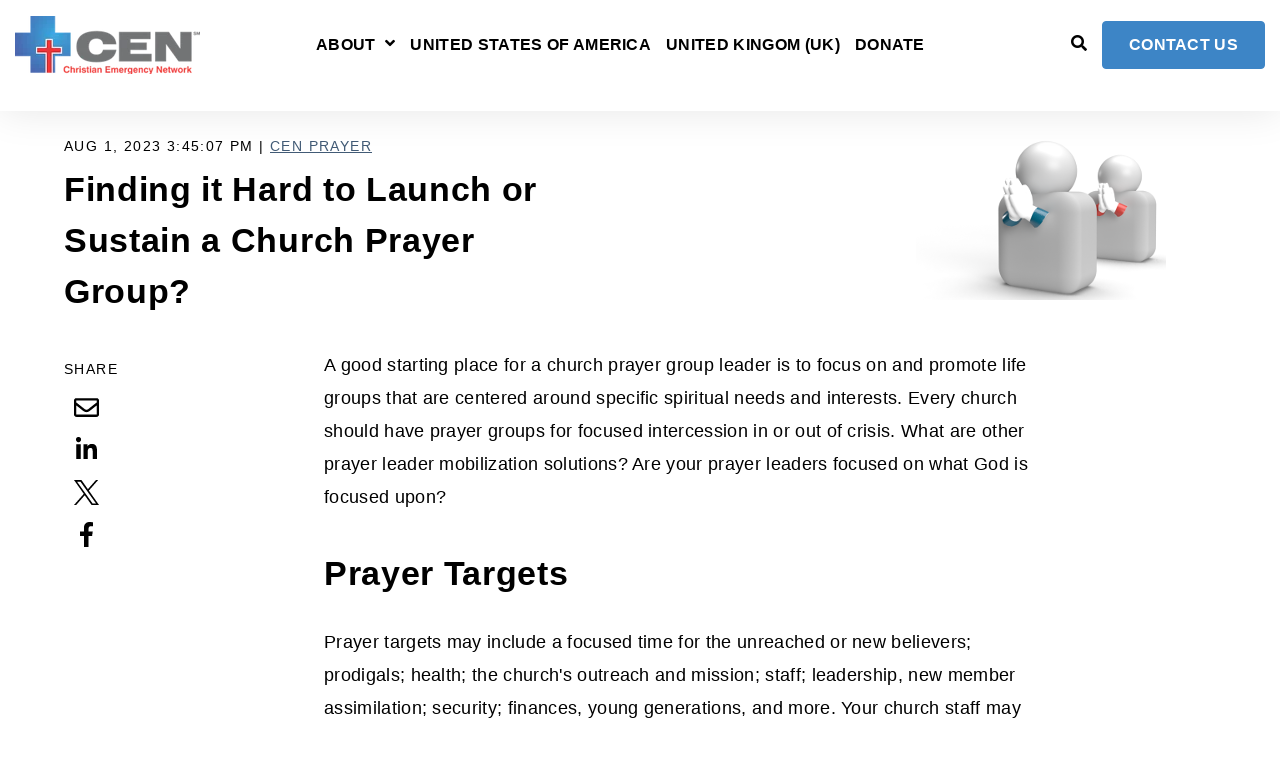

--- FILE ---
content_type: text/html; charset=UTF-8
request_url: https://christianemergencynetwork.org/en/christian-emergency-network/finding-it-hard-to-launch-or-sustain-a-church-prayer-group
body_size: 11315
content:
<!doctype html><html class="no-js" lang="en"><head>
    <meta charset="utf-8">
    <title>Finding it Hard to Launch or Sustain a Church Prayer Group?</title>
    <link rel="shortcut icon" href="https://christianemergencynetwork.org/hubfs/Imported_Blog_Media/BsC19yvspfz4MWIpSoJ8CxRSBmmCYl2YVw8dK3jbKoSLF_dMJ6xkt2xtVq3G-aVdDlVhOQzQBXX9Z9nWdJ6uLLNYl2xwHt1atV7jsBSCJqQL1elGHzIUVPwbcYRXy3F8CJr44gzzsuvoknFr0HiXctw=w1200-h630-p-k-no-nu.jpeg">
    <meta name="description" content="Every Bible-believing church should welcome more prayer!">

    <style>
  .site-header__menu .hs-menu-children-wrapper {
    visibility: hidden;
    opacity: 0;
  }
</style>
    


<script>window.MSInputMethodContext && document.documentMode && document.write('<script src="//8422180.fs1.hubspotusercontent-na1.net/hubfs/8422180/hub_generated/template_assets/1/106495319402/1750944698615/template_ie11CustomProperties.min.js"><\x2fscript>');</script>

<script>document.documentElement.className = document.documentElement.className.replace("no-js", "");</script>



    
    
    
      
    
      
    
      
    
      
    
      
    
      
    
      
    
      
    
      
    
      
    
      
    
      
    
      
    
      
    
    

    
    
      
    
    

    
    <meta name="viewport" content="width=device-width, initial-scale=1">

    
    <meta property="og:description" content="Every Bible-believing church should welcome more prayer!">
    <meta property="og:title" content="Finding it Hard to Launch or Sustain a Church Prayer Group?">
    <meta name="twitter:description" content="Every Bible-believing church should welcome more prayer!">
    <meta name="twitter:title" content="Finding it Hard to Launch or Sustain a Church Prayer Group?">

    

    

    <style>
a.cta_button{-moz-box-sizing:content-box !important;-webkit-box-sizing:content-box !important;box-sizing:content-box !important;vertical-align:middle}.hs-breadcrumb-menu{list-style-type:none;margin:0px 0px 0px 0px;padding:0px 0px 0px 0px}.hs-breadcrumb-menu-item{float:left;padding:10px 0px 10px 10px}.hs-breadcrumb-menu-divider:before{content:'›';padding-left:10px}.hs-featured-image-link{border:0}.hs-featured-image{float:right;margin:0 0 20px 20px;max-width:50%}@media (max-width: 568px){.hs-featured-image{float:none;margin:0;width:100%;max-width:100%}}.hs-screen-reader-text{clip:rect(1px, 1px, 1px, 1px);height:1px;overflow:hidden;position:absolute !important;width:1px}
</style>

<link class="hs-async-css" rel="preload" href="https://christianemergencynetwork.org/hubfs/hub_generated/template_assets/1/106499424394/1750944719147/template_spark-style.min.css" as="style" onload="this.onload=null;this.rel='stylesheet'">
<noscript><link rel="stylesheet" href="https://christianemergencynetwork.org/hubfs/hub_generated/template_assets/1/106499424394/1750944719147/template_spark-style.min.css"></noscript>
<link rel="stylesheet" href="https://christianemergencynetwork.org/hubfs/hub_generated/module_assets/1/106498564484/1750944694943/module_Blog_Post_Hero.min.css">
<link rel="stylesheet" href="https://christianemergencynetwork.org/hubfs/hub_generated/template_assets/1/106500851203/1750944725293/template_blog-post.min.css">
<link rel="stylesheet" href="/hs/hsstatic/AsyncSupport/static-1.501/sass/comments_listing_asset.css">
<link rel="stylesheet" href="https://christianemergencynetwork.org/hubfs/hub_generated/template_assets/1/106499388588/1750944702008/template_related-posts.min.css">
<link rel="stylesheet" href="https://christianemergencynetwork.org/hubfs/hub_generated/module_assets/1/106500850326/1750944695041/module_Related_Posts.min.css">
<!-- Editor Styles -->
<style id="hs_editor_style" type="text/css">
#hs_cos_wrapper_widget_1691089251266  { display: block !important; padding-top: 24px !important }
/* HubSpot Styles (default) */
.header_dnd_bottom-row-0-padding {
  padding-top: 10px !important;
}
.footer_dnd_main-row-0-padding {
  padding-top: 100px !important;
  padding-bottom: 35px !important;
}
.footer_dnd_main-column-8-padding {
  padding-top: 20px !important;
}
.footer_dnd_main-column-6-padding {
  padding-top: 20px !important;
}
.footer_dnd_main-column-1-padding {
  padding-top: 20px !important;
}
.footer_dnd_main-column-1-row-1-padding {
  padding-top: 15px !important;
}
.footer_dnd_info-row-0-padding {
  padding-top: 0px !important;
  padding-bottom: 75px !important;
}
</style>

    <script type="application/ld+json">
{
  "mainEntityOfPage" : {
    "@type" : "WebPage",
    "@id" : "https://christianemergencynetwork.org/en/christian-emergency-network/finding-it-hard-to-launch-or-sustain-a-church-prayer-group"
  },
  "author" : {
    "name" : "Lisa Crump",
    "url" : "https://christianemergencynetwork.org/en/christian-emergency-network/author/lisa-crump",
    "@type" : "Person"
  },
  "headline" : "Finding it Hard to Launch or Sustain a Church Prayer Group?",
  "datePublished" : "2023-08-01T19:45:07.000Z",
  "dateModified" : "2023-08-10T17:01:27.213Z",
  "publisher" : {
    "name" : "Christian Emergency Network",
    "logo" : {
      "url" : "https://8422180.fs1.hubspotusercontent-na1.net/hubfs/8422180/CEN%20Logo%201200.png",
      "@type" : "ImageObject"
    },
    "@type" : "Organization"
  },
  "@context" : "https://schema.org",
  "@type" : "BlogPosting",
  "image" : [ "https://8422180.fs1.hubspotusercontent-na1.net/hubfs/8422180/CEN%20Prayer2-2.png" ]
}
</script>



    

<!-- Google Tag Manager -->
<script>(function(w,d,s,l,i){w[l]=w[l]||[];w[l].push({'gtm.start':
new Date().getTime(),event:'gtm.js'});var f=d.getElementsByTagName(s)[0],
j=d.createElement(s),dl=l!='dataLayer'?'&l='+l:'';j.async=true;j.src=
'https://www.googletagmanager.com/gtm.js?id='+i+dl;f.parentNode.insertBefore(j,f);
})(window,document,'script','dataLayer','GTM-NQHDCN5');</script>
<!-- End Google Tag Manager -->
<link rel="stylesheet" href="https://christianemergencynetwork.org/hubfs/hub_generated/template_assets/1/131532454225/1743640499270/template_readyschool.min.css">
<link rel="amphtml" href="https://christianemergencynetwork.org/en/christian-emergency-network/finding-it-hard-to-launch-or-sustain-a-church-prayer-group?hs_amp=true">

<meta property="og:image" content="https://christianemergencynetwork.org/hubfs/CEN%20Prayer2-2.png">
<meta property="og:image:width" content="300">
<meta property="og:image:height" content="175">

<meta name="twitter:image" content="https://christianemergencynetwork.org/hubfs/CEN%20Prayer2-2.png">


<meta property="og:url" content="https://christianemergencynetwork.org/en/christian-emergency-network/finding-it-hard-to-launch-or-sustain-a-church-prayer-group">
<meta name="twitter:card" content="summary_large_image">

<link rel="canonical" href="https://christianemergencynetwork.org/en/christian-emergency-network/finding-it-hard-to-launch-or-sustain-a-church-prayer-group">

<meta property="og:type" content="article">
<link rel="alternate" type="application/rss+xml" href="https://christianemergencynetwork.org/en/christian-emergency-network/rss.xml">
<meta name="twitter:domain" content="christianemergencynetwork.org">
<script src="//platform.linkedin.com/in.js" type="text/javascript">
    lang: en_US
</script>

<meta http-equiv="content-language" content="en">






  <meta name="generator" content="HubSpot"></head>
  <body class="  hs-content-id-127915282358 hs-blog-post hs-blog-id-96008880001 " tabindex="-1">
    
      <div data-global-resource-path="@marketplace/Lynton/Spark/pages/partials/header.html"><header class="site-header site-header--not-scrolled colored-section colored-section--header">
  <a href="#body" id="skip-link"></a>

  
    <div class="container-fluid header__dnd--top">
<div class="row-fluid-wrapper">
<div class="row-fluid">
<div class="span12 widget-span widget-type-cell " style="" data-widget-type="cell" data-x="0" data-w="12">

</div><!--end widget-span -->
</div>
</div>
</div>
  

  <div class="site-header__main-area">
    
  






















  
  <span id="hs_cos_wrapper_logo_hs_logo_widget" class="hs_cos_wrapper hs_cos_wrapper_widget hs_cos_wrapper_type_logo" style="" data-hs-cos-general-type="widget" data-hs-cos-type="logo"><a href="https://christianemergencynetwork.org" id="hs-link-logo_hs_logo_widget" style="border-width:0px;border:0px;"><img src="https://christianemergencynetwork.org/hs-fs/hubfs/CEN_logo_small_png.png?width=185&amp;height=59&amp;name=CEN_logo_small_png.png" class="hs-image-widget " height="59" style="height: auto;width:185px;border-width:0px;border:0px;" width="185" alt="CEN_logo_small_png" title="CEN_logo_small_png" loading="eager" srcset="https://christianemergencynetwork.org/hs-fs/hubfs/CEN_logo_small_png.png?width=93&amp;height=30&amp;name=CEN_logo_small_png.png 93w, https://christianemergencynetwork.org/hs-fs/hubfs/CEN_logo_small_png.png?width=185&amp;height=59&amp;name=CEN_logo_small_png.png 185w, https://christianemergencynetwork.org/hs-fs/hubfs/CEN_logo_small_png.png?width=278&amp;height=89&amp;name=CEN_logo_small_png.png 278w, https://christianemergencynetwork.org/hs-fs/hubfs/CEN_logo_small_png.png?width=370&amp;height=118&amp;name=CEN_logo_small_png.png 370w, https://christianemergencynetwork.org/hs-fs/hubfs/CEN_logo_small_png.png?width=463&amp;height=148&amp;name=CEN_logo_small_png.png 463w, https://christianemergencynetwork.org/hs-fs/hubfs/CEN_logo_small_png.png?width=555&amp;height=177&amp;name=CEN_logo_small_png.png 555w" sizes="(max-width: 185px) 100vw, 185px"></a></span>


    




















  <nav class="site-header__navigation">
    
  <div class="site-header__menu
              site-header__menu--desktop
              site-header__menu--mega-menu
              ">
    
      <div class="hs-menu-wrapper hs-menu-wrapper--mega">
        <ul>
          
            
            
            
            
            <li class="hs-menu-item
                        hs-menu-depth-1
                        hs-item-has-children
                        
                        ">
              
                <a href="https://christianemergencynetwork.org/history" class="hs-menu-link">
                  About
                </a>
              

              
                <button class=" hs-menu-item__child-toggle" aria-label="Open About submenu" aria-expanded="false" aria-controls="menu-1">
                  
                </button>
              

              
                
                <ul class="hs-menu-children-wrapper
                            hs-menu-children-wrapper--mega
                            hs-menu-children-wrapper--sizing-even
                            
                            " id="menu-1">
                  
                    
                    <li class="hs-menu-item
                                hs-menu-depth-2
                                hs-menu-item--mega-type-links
                                ">
                    
                      
                        
                        
  <ul>
    
      
  <li>
    
      <a href="https://christianemergencynetwork.org/history" class="hs-menu-link">
        History
      </a>
    

    
  </li>

    
      
  <li>
    
      <a href="https://christianemergencynetwork.org/statement-of-faith" class="hs-menu-link">
        Statement of Faith
      </a>
    

    
  </li>

    
  </ul>

                      
                    </li>
                  
                </ul>
              
            </li>
          
            
            
            
            
            <li class="hs-menu-item
                        hs-menu-depth-1
                        
                        
                        ">
              
                <a href="https://readychristian.net/" class="hs-menu-link" target="_blank">
                  United States of America
                </a>
              

              

              
            </li>
          
            
            
            
            
            <li class="hs-menu-item
                        hs-menu-depth-1
                        
                        
                        ">
              
                <a href="https://uk.readychristian.net/readyuk-home/" class="hs-menu-link" target="_blank">
                  United Kingom (UK)
                </a>
              

              

              
            </li>
          
            
            
            
            
            <li class="hs-menu-item
                        hs-menu-depth-1
                        
                        
                        ">
              
                <a href="https://www.paypal.com/donate/?hosted_button_id=7KHHXTYAFE8LN" class="hs-menu-link" target="_blank">
                  Donate
                </a>
              

              

              
            </li>
          
        </ul>
      </div>
    

    
  </div>


    
  <div class="site-header__menu
              site-header__menu--mobile
              site-header__menu--mega-menu
              ">
    
      <div class="hs-menu-wrapper hs-menu-wrapper--mega">
        <ul>
          
            
            
            
            
            <li class="hs-menu-item
                        hs-menu-depth-1
                        hs-item-has-children
                        
                        ">
              
                <a href="https://christianemergencynetwork.org/history" class="hs-menu-link">
                  About
                </a>
              

              
                <button class=" hs-menu-item__child-toggle" aria-label="Open About submenu" aria-expanded="false" aria-controls="menu-1">
                  
                </button>
              

              
                
                <ul class="hs-menu-children-wrapper
                            hs-menu-children-wrapper--mega
                            hs-menu-children-wrapper--sizing-even
                            
                            " id="menu-1">
                  
                    
                    <li class="hs-menu-item
                                hs-menu-depth-2
                                hs-menu-item--mega-type-links
                                ">
                    
                      
                        
                        
  <ul>
    
      
  <li>
    
      <a href="https://christianemergencynetwork.org/history" class="hs-menu-link">
        History
      </a>
    

    
  </li>

    
      
  <li>
    
      <a href="https://christianemergencynetwork.org/statement-of-faith" class="hs-menu-link">
        Statement of Faith
      </a>
    

    
  </li>

    
  </ul>

                      
                    </li>
                  
                </ul>
              
            </li>
          
            
            
            
            
            <li class="hs-menu-item
                        hs-menu-depth-1
                        
                        
                        ">
              
                <a href="https://readychristian.net/" class="hs-menu-link" target="_blank">
                  United States of America
                </a>
              

              

              
            </li>
          
            
            
            
            
            <li class="hs-menu-item
                        hs-menu-depth-1
                        
                        
                        ">
              
                <a href="https://uk.readychristian.net/readyuk-home/" class="hs-menu-link" target="_blank">
                  United Kingom (UK)
                </a>
              

              

              
            </li>
          
            
            
            
            
            <li class="hs-menu-item
                        hs-menu-depth-1
                        
                        
                        ">
              
                <a href="https://www.paypal.com/donate/?hosted_button_id=7KHHXTYAFE8LN" class="hs-menu-link" target="_blank">
                  Donate
                </a>
              

              

              
            </li>
          
        </ul>
      </div>
    

    
      
        
  <form class="search-form search-form--site site-search--header" action="/hs-search-results" role="search">
    <div class="search-form__inner">
      <button class="search-form__submit" aria-label="Search">
  
  <svg xmlns="http://www.w3.org/2000/svg" width="16.414" height="16.414" viewbox="0 0 16.414 16.414" focusable="false" tabindex="-1">
  <defs>
    <style>
      .search-a {
        fill: none;
        stroke: #383e47;
        stroke-linecap: round;
        stroke-linejoin: round;
        stroke-width: 2px;
      }

    </style>
  </defs>
  <g transform="translate(-2 -2)" tabindex="-1">
    <circle class="search-a" cx="5.5" cy="5.5" r="5.5" transform="translate(3 3)" tabindex="-1" />
    <line class="search-a" x1="4.35" y1="4.35" transform="translate(12.65 12.65)" tabindex="-1" />
  </g>
</svg>
</button>

      <label class="search-form__label" for="header-search--mobile">Search</label>
      <input type="search" class="search-form__input" name="term" value="" id="header-search--mobile" placeholder="Search Site">
      
    </div>

    <button class="search-form__button button" aria-label="Search">Search</button>

    
      <button class="search-form__close" role="button" aria-label="Close Search">
  
  <svg xmlns="http://www.w3.org/2000/svg" width="16" height="16" viewbox="0 0 16 16" focusable="false">
  <defs>
    <style>
      .close-a {
        fill: #383e47;
        fill-rule: evenodd;
      }

    </style>
  </defs>
  <path class="close-a" d="M21,6.6,19.4,5,13,11.4,6.6,5,5,6.6,11.4,13,5,19.4,6.6,21,13,14.6,19.4,21,21,19.4,14.6,13Z" transform="translate(-5 -5)" />
</svg>
</button>
    
  </form>

      

      
  <div class="hs-menu-wrapper hs-menu-wrapper--utility">
    <ul>
      
        <li class="hs-menu-depth-1 hs-menu-item ">
          
            
          
        </li>
      
        <li class="hs-menu-depth-1 hs-menu-item hs-menu-item--search">
          
        </li>
      
        <li class="hs-menu-depth-1 hs-menu-item ">
          
              
              
              <a href="https://christianemergencynetwork.org/contact" class="button">
                CONTACT US
              </a>
          
        </li>
      
    </ul>
  </div>

    
  </div>

  </nav>

  <div class="site-header__navigation-utility">
    
  <div class="hs-menu-wrapper hs-menu-wrapper--utility">
    <ul>
      
        <li class="hs-menu-depth-1 hs-menu-item ">
          
            
          
        </li>
      
        <li class="hs-menu-depth-1 hs-menu-item hs-menu-item--search">
          
            <button class="site-header__search-toggle" aria-label="Open Search">
            </button>
          
        </li>
      
        <li class="hs-menu-depth-1 hs-menu-item ">
          
              
              
              <a href="https://christianemergencynetwork.org/contact" class="button">
                CONTACT US
              </a>
          
        </li>
      
    </ul>
  </div>


    
      
  <form class="search-form search-form--site site-search--header" action="/hs-search-results" role="search">
    <div class="search-form__inner">
      <button class="search-form__submit" aria-label="Search">
  
  <svg xmlns="http://www.w3.org/2000/svg" width="16.414" height="16.414" viewbox="0 0 16.414 16.414" focusable="false" tabindex="-1">
  <defs>
    <style>
      .search-a {
        fill: none;
        stroke: #383e47;
        stroke-linecap: round;
        stroke-linejoin: round;
        stroke-width: 2px;
      }

    </style>
  </defs>
  <g transform="translate(-2 -2)" tabindex="-1">
    <circle class="search-a" cx="5.5" cy="5.5" r="5.5" transform="translate(3 3)" tabindex="-1" />
    <line class="search-a" x1="4.35" y1="4.35" transform="translate(12.65 12.65)" tabindex="-1" />
  </g>
</svg>
</button>

      <label class="search-form__label" for="header-search">Search</label>
      <input type="search" class="search-form__input" name="term" value="" id="header-search" placeholder="Search Site">
      
    </div>

    <button class="search-form__button button" aria-label="Search">Search</button>

    
      <button class="search-form__close" role="button" aria-label="Close Search">
  
  <svg xmlns="http://www.w3.org/2000/svg" width="16" height="16" viewbox="0 0 16 16" focusable="false">
  <defs>
    <style>
      .close-a {
        fill: #383e47;
        fill-rule: evenodd;
      }

    </style>
  </defs>
  <path class="close-a" d="M21,6.6,19.4,5,13,11.4,6.6,5,5,6.6,11.4,13,5,19.4,6.6,21,13,14.6,19.4,21,21,19.4,14.6,13Z" transform="translate(-5 -5)" />
</svg>
</button>
    
  </form>

    
  
    <button class="site-header__menu-toggle" aria-label="Open Navigation"></button>
  </div>

  <script>
    document.getElementById("skip-link").innerHTML = "Skip to Content";
  </script>
  </div>

  
  <div class="container-fluid header__dnd--bottom">
<div class="row-fluid-wrapper">
<div class="row-fluid">
<div class="span12 widget-span widget-type-cell " style="" data-widget-type="cell" data-x="0" data-w="12">

<div class="row-fluid-wrapper row-depth-1 row-number-1 dnd-section header_dnd_bottom-row-0-padding">
<div class="row-fluid ">
<div class="span12 widget-span widget-type-cell dnd-column" style="" data-widget-type="cell" data-x="0" data-w="12">

<div class="row-fluid-wrapper row-depth-1 row-number-2 dnd-row">
<div class="row-fluid ">
<div class="span12 widget-span widget-type-custom_widget dnd-module" style="" data-widget-type="custom_widget" data-x="0" data-w="12">
<div id="hs_cos_wrapper_widget_1686232674067" class="hs_cos_wrapper hs_cos_wrapper_widget hs_cos_wrapper_type_module widget-type-simple_menu" style="" data-hs-cos-general-type="widget" data-hs-cos-type="module"><span id="hs_cos_wrapper_widget_1686232674067_" class="hs_cos_wrapper hs_cos_wrapper_widget hs_cos_wrapper_type_simple_menu" style="" data-hs-cos-general-type="widget" data-hs-cos-type="simple_menu"><div id="hs_menu_wrapper_widget_1686232674067_" class="hs-menu-wrapper active-branch flyouts hs-menu-flow-horizontal" role="navigation" data-sitemap-name="" data-menu-id="" aria-label="Navigation Menu">
 <ul role="menu">
  <li class="hs-menu-item hs-menu-depth-1" role="none"><a href="https://christianemergencynetwork.org/en/christian-emergency-network" role="menuitem" target="_self"></a></li>
 </ul>
</div></span></div>

</div><!--end widget-span -->
</div><!--end row-->
</div><!--end row-wrapper -->

</div><!--end widget-span -->
</div><!--end row-->
</div><!--end row-wrapper -->

</div><!--end widget-span -->
</div>
</div>
</div>
  
</header></div>
    

    <main id="body" class="body-wrapper">
      
  <div class="blog-hero">
    <div id="hs_cos_wrapper_blog_post_hero" class="hs_cos_wrapper hs_cos_wrapper_widget hs_cos_wrapper_type_module" style="" data-hs-cos-general-type="widget" data-hs-cos-type="module">


  
  





  





  
  <div id="blog_post_hero" class="lazy 
              module-wrapper
              
              
              text--left
              hero-section hero-section--blog-post hero-section--body-position-left
            " style="
            
              
                --padding-top: 2em;
              

              
            
              

              
            
              
                --padding-bottom: 2em;
              

              
            
              

              
            

            
              

              
            
              

              
            
            ">
    
  <div class="hero-section__container container">

    
      <div class="hero-section__foreground">
        <img src="https://christianemergencynetwork.org/hubfs/CEN%20Prayer2-2.png" alt="Finding it Hard to Launch or Sustain a Church Prayer Group?" loading="\&quot;lazy\&quot;">
      </div>
    

    <div class="hero-section__body">
      <p class="eyebrow">
        Aug 1, 2023 3:45:07 PM | 
        
          
            <a href="https://christianemergencynetwork.org/en/christian-emergency-network/tag/cen-prayer" target="_blank">CEN Prayer</a>
          
        
      </p>
      <h1 class="h2">
        <span id="hs_cos_wrapper_name" class="hs_cos_wrapper hs_cos_wrapper_meta_field hs_cos_wrapper_type_text" style="" data-hs-cos-general-type="meta_field" data-hs-cos-type="text">Finding it Hard to Launch or Sustain a Church Prayer Group?</span>
      </h1>

      

      
    </div>
  </div>

  

  </div>

  
	


  
</div>
  </div>

  <div id="main" class="blog-post">
    <div id="hs_cos_wrapper_blog_post" class="hs_cos_wrapper hs_cos_wrapper_widget hs_cos_wrapper_type_module" style="" data-hs-cos-general-type="widget" data-hs-cos-type="module">

<div class="container">
	<div class="blog-section  row-fluid">
    
    <div class="social-share widget-span span3">
      <div class="social-share__sticky">
        <p class="eyebrow">Share</p>
        <ul class="social-media social-media--sharing">
          <li>
            <a href="mailto:?&amp;subject=Finding%20it%20Hard%20to%20Launch%20or%20Sustain%20a%20Church%20Prayer%20Group?&amp;body=Finding%20it%20Hard%20to%20Launch%20or%20Sustain%20a%20Church%20Prayer%20Group?%0A(https%3A%2F%2Fchristianemergencynetwork.org%2Fen%2Fchristian-emergency-network%2Ffinding-it-hard-to-launch-or-sustain-a-church-prayer-group)" target="_blank" class="social-media__service social-media__service--email" aria-label="Share via Email">
  
  <svg aria-hidden="true" focusable="false" data-prefix="far" data-icon="envelope" class="icon icon--social icon--email" role="img" xmlns="http://www.w3.org/2000/svg" viewbox="0 0 512 512">
  <path fill="currentColor" d="M464 64H48C21.49 64 0 85.49 0 112v288c0 26.51 21.49 48 48 48h416c26.51 0 48-21.49 48-48V112c0-26.51-21.49-48-48-48zm0 48v40.805c-22.422 18.259-58.168 46.651-134.587 106.49-16.841 13.247-50.201 45.072-73.413 44.701-23.208.375-56.579-31.459-73.413-44.701C106.18 199.465 70.425 171.067 48 152.805V112h416zM48 400V214.398c22.914 18.251 55.409 43.862 104.938 82.646 21.857 17.205 60.134 55.186 103.062 54.955 42.717.231 80.509-37.199 103.053-54.947 49.528-38.783 82.032-64.401 104.947-82.653V400H48z">
  </path>
</svg>
</a>
          </li>
          <li>
            <a href="https://www.linkedin.com/shareArticle?mini=true&amp;url=https%3A%2F%2Fchristianemergencynetwork.org%2Fen%2Fchristian-emergency-network%2Ffinding-it-hard-to-launch-or-sustain-a-church-prayer-group&amp;title=Finding%20it%20Hard%20to%20Launch%20or%20Sustain%20a%20Church%20Prayer%20Group?&amp;summary=&amp;source=" target="_blank" class="social-media__service social-media__service--linkedin" aria-label="Share on LinkedIn">
  
  <svg aria-hidden="true" focusable="false" data-prefix="fab" data-icon="linkedin-in" class="icon icon--social icon--linkedin" role="img" xmlns="http://www.w3.org/2000/svg" viewbox="0 0 448 512">
  <path fill="currentColor" d="M100.28 448H7.4V148.9h92.88zM53.79 108.1C24.09 108.1 0 83.5 0 53.8a53.79 53.79 0 0 1 107.58 0c0 29.7-24.1 54.3-53.79 54.3zM447.9 448h-92.68V302.4c0-34.7-.7-79.2-48.29-79.2-48.29 0-55.69 37.7-55.69 76.7V448h-92.78V148.9h89.08v40.8h1.3c12.4-23.5 42.69-48.3 87.88-48.3 94 0 111.28 61.9 111.28 142.3V448z"></path>
</svg>
</a>
          </li>
          <li>
            <a href="https://twitter.com/intent/tweet?text=Finding+it+Hard+to+Launch+or+Sustain+a+Church+Prayer+Group%3F&amp;url=(https%3A%2F%2Fchristianemergencynetwork.org%2Fen%2Fchristian-emergency-network%2Ffinding-it-hard-to-launch-or-sustain-a-church-prayer-group)" target="_blank" class="social-media__service social-media__service--twitter" aria-label="Share on Twitter">
  
  <svg aria-hidden="true" focusable="false" class="icon icon--social icon--twitter" role="img" viewbox="0 0 1200 1227" fill="none" xmlns="http://www.w3.org/2000/svg">
  <path fill="currentColor" d="M714.163 519.284L1160.89 0H1055.03L667.137 450.887L357.328 0H0L468.492 681.821L0 1226.37H105.866L515.491 750.218L842.672 1226.37H1200L714.137 519.284H714.163ZM569.165 687.828L521.697 619.934L144.011 79.6944H306.615L611.412 515.685L658.88 583.579L1055.08 1150.3H892.476L569.165 687.854V687.828Z" />
</svg>
</a>
          </li>
          <li>
            <a href="https://www.facebook.com/sharer/sharer.php?u=https%3A%2F%2Fchristianemergencynetwork.org%2Fen%2Fchristian-emergency-network%2Ffinding-it-hard-to-launch-or-sustain-a-church-prayer-group" target="_blank" class="social-media__service social-media__service--facebook" aria-label="Share on Facebook">
  
  <svg aria-hidden="true" focusable="false" data-prefix="fab" data-icon="facebook-f" class="icon icon--social icon--facebook" role="img" xmlns="http://www.w3.org/2000/svg" viewbox="0 0 320 512">
  <path fill="currentColor" d="M279.14 288l14.22-92.66h-88.91v-60.13c0-25.35 12.42-50.06 52.24-50.06h40.42V6.26S260.43 0 225.36 0c-73.22 0-121.08 44.38-121.08 124.72v70.62H22.89V288h81.39v224h100.17V288z"></path>
</svg>
</a>
          </li>
        </ul>
      </div>
    </div>
	

		<div class="blog-post-wrapper cell-wrapper widget-span span9">
			<div class="section post-body">
				<span id="hs_cos_wrapper_post_body" class="hs_cos_wrapper hs_cos_wrapper_meta_field hs_cos_wrapper_type_rich_text" style="" data-hs-cos-general-type="meta_field" data-hs-cos-type="rich_text"><p>A good starting place for a church prayer group leader is to focus on and promote life groups that are centered around specific spiritual needs and interests. Every church should have prayer groups for focused intercession in or out of crisis. What are other prayer leader mobilization solutions? Are your prayer leaders focused on what God is focused upon?</p>
<!--more-->
<h2>Prayer Targets</h2>
<p>Prayer targets may include a focused time for the unreached or new believers; prodigals; health; the church's outreach and mission; staff; leadership, new member assimilation; security; finances, young generations, and more. Your church staff may even recommend a topic that is needed for the congregation that is specific to a family or a person in need, concern, or guidance on a matter that affects the flock.&nbsp;</p>
<h2>Prayer Groups</h2>
<p>Having active prayer groups that are focused on specific needs is always fruitful. For example, I'm part of a group called the <em>Praying Grandmothers</em> which was launched from the growing demographic of our church body who have the time and availability to gather face-to-face in prayer.&nbsp; Also, this group mobilizes the desire of new participants to utilize their gifts, and passion for the Kingdom of God is of the utmost importance.&nbsp;&nbsp;</p>
<h2>Prayer Outreach</h2>
<p>Many of us may have had a grandmother who prayed for us. Most believers have a growing burden for our children and certainly our grandchildren. The need for concerted intercession for our younger generations is more evident every day. Helping facilitate a core team of three (a cord of three strands is not easily broken) has been a joy and great honor and divides the work so more are blessed and trained to lead.&nbsp; Meeting weekly at the building continues to provide a secure and focused place to gather. The church regularly promotes the group in their communications. We are free to invite others to ‘try us out’ from other churches or lay groups.&nbsp;</p>
<h2>Prayer Practices</h2>
<p><span style="text-decoration: underline;"><span style="font-weight: bold;">Praise</span>:</span> We find it vital to begin with praise as modeled by the LORD's prayer,&nbsp; &nbsp; Matthew 6:9 "Our Father in heaven, hallowed be your name..." and Psalm 100:4, "Enter his gates with thanksgiving, and his courts with praise! Give thanks to him; bless his name!"</p>
<p><span style="text-decoration: underline;"><span style="font-weight: bold;">Schedule</span>:</span> We extend lunch time on occasion to further fellowship and sharing and we schedule our time consistently for one hour.&nbsp;</p>
<p><span style="text-decoration: underline;"><span style="font-weight: bold;">Size</span>:</span> The group has had several come and go while it has become a core group for about 10 or so.&nbsp;</p>
<p><span style="text-decoration: underline;"><span style="font-weight: bold;">Goal</span>:</span> The goal isn't to be big, but consistent, focused, and fruitful.&nbsp;</p>
<p><span style="text-decoration: underline;"><span style="font-weight: bold;">Comms</span>: </span>We also have a text group which is important to keep us updated as needed on a prayer prompt, if we are away we stay current, or if something urgent develops.&nbsp;</p>
<p><span style="text-decoration: underline;"><span style="font-weight: bold;">Targets</span>: </span>While we pray specifically for our seed, we also are grandmothers who pray, meaning we cover topics affecting our generations. School curriculum, boards, safety, summer camps, prodigals, and social agenda are just a few of the topics that regularly affect many of our grandchildren.&nbsp;</p>
<p>It has been my privilege to help facilitate over 17,000 prayer warriors across the nation for many years. Your question is not too big or small.&nbsp;</p>
<p>If you would like help starting a prayer group at your church, please reach out to Lisa Crump at 877-930-8830 or email your questions to: <span style="color: #1155cc;">lisa.crump@christianemergencynetwork.net</span>&nbsp;&nbsp;</p>
<p>Every Bible-believing church should welcome more prayer! Thank you for your prayer leadership for such a time as this!</p>
<p style="font-weight: bold;">Lisa Crump</p>
<div id="hs_cos_wrapper_widget_1691089387109" class="hs_cos_wrapper hs_cos_wrapper_widget hs_cos_wrapper_type_module widget-type-space widget-type-space widget-type-space" style="" data-hs-cos-general-type="widget" data-hs-cos-type="module"><span class="hs-horizontal-spacer"></span></div>
<div id="hs_cos_wrapper_widget_1691089251266" class="hs_cos_wrapper hs_cos_wrapper_widget hs_cos_wrapper_type_module widget-type-blog_comments widget-type-blog_comments widget-type-blog_comments widget-type-blog_comments" style="" data-hs-cos-general-type="widget" data-hs-cos-type="module"><span id="hs_cos_wrapper_blog_postwidget_1691089251266_blog_comments" class="hs_cos_wrapper hs_cos_wrapper_widget hs_cos_wrapper_type_blog_comments" style="" data-hs-cos-general-type="widget" data-hs-cos-type="blog_comments">
<div class="section post-footer">
    <div id="comments-listing" class="new-comments"></div>
    
      <div id="hs_form_target_7ab53a86-689c-4917-aa41-a58039ee8fb0"></div>
      
      
      
      
    
</div>

</span></div></span>
			</div>

      
        
        
  <div class="person person--blog-author">
		

		<div class="person__body">
			<h3 class="person__name">Written By: Lisa Crump</h3>
			<div class="person__bio"></div>
			
		</div>
	</div>

      
		</div>
	</div>
</div></div>

    <div class="related-posts">
      <div class="container container--small">
        <div id="hs_cos_wrapper_related_headline" class="hs_cos_wrapper hs_cos_wrapper_widget hs_cos_wrapper_type_module" style="" data-hs-cos-general-type="widget" data-hs-cos-type="module">




  
  <div id="related_headline" class="lazy 
              module-wrapper
              
              
              text--center
              theme-rich-text
            " style="
            
              

              
            
              

              
            
              
                --padding-bottom: 75px;
              

              
            
              

              
            

            
              

              
            
              

              
            
            ">
    
  <h2><em></em>You May Also Like</h2>

  

  </div>

  
	


  
</div>
      </div>
      <div class="container">
        <div id="hs_cos_wrapper_related_posts" class="hs_cos_wrapper hs_cos_wrapper_widget hs_cos_wrapper_type_module" style="" data-hs-cos-general-type="widget" data-hs-cos-type="module">


  
  <div id="related_posts" class="lazy 
              module-wrapper
              
              
              text--left
              module__related-section
            " style="
            
              

              
            
              

              
            
              

              
            
              

              
            

            
              

              
            
              

              
            
            ">
    
  

  
    
  

  
    
  

  
    
  

  
    
  

  
    
  
    <div class="related-blog-item">
      <a href="https://christianemergencynetwork.org/en/christian-emergency-network/christians-in-crisis-today">
        
          <span class="featured-image">
            <img src="" alt="Finding it Hard to Launch or Sustain a Church Prayer Group?" loading="lazy">
          </span>
        

        <div class="related-blog-item__info">
          <h3 class="h4">
            
              <em>
                
                  Jul 31, 2023 3:44:07 PM
                
                
                | 
                
                
                  CEN News
                
              </em>
            

            Christians in Crisis TODAY!
          </h3>

          
        </div>
      </a>
    </div>
  

  
    <div class="related-blog-item">
      <a href="https://christianemergencynetwork.org/en/christian-emergency-network/top-10-hr-security-challenges-facing-churches-insights-from-2-years-of-research">
        
          <span class="featured-image">
            <img src="https://christianemergencynetwork.org/hubfs/CEN%20Logo%20cross-1.gif" alt="Finding it Hard to Launch or Sustain a Church Prayer Group?" loading="lazy">
          </span>
        

        <div class="related-blog-item__info">
          <h3 class="h4">
            
              <em>
                
                  Oct 14, 2024 10:16:15 AM
                
                
                | 
                
                
                  CEN Invitations
                
              </em>
            

            Top 10 HR &amp; Security Challenges Facing Churches: Insights from 2 Years of Research
          </h3>

          
        </div>
      </a>
    </div>
  

  
    <div class="related-blog-item">
      <a href="https://christianemergencynetwork.org/en/christian-emergency-network/nashville-tn-covenant-christian-school-mass-shooter-incident">
        
          <span class="featured-image">
            <img src="https://christianemergencynetwork.org/hubfs/Screenshot%202023-07-18%20at%201.19.59%20PM.png" alt="Covenant Presbyterian Church" loading="lazy">
          </span>
        

        <div class="related-blog-item__info">
          <h3 class="h4">
            
              <em>
                
                  Jul 31, 2023 3:06:38 PM
                
                
                | 
                
                
                  Report
                
              </em>
            

            Nashville TN Covenant Christian School Mass Shooter Incident
          </h3>

          
        </div>
      </a>
    </div>
  


  

  

  </div>

  
	


  
</div>

        <div id="hs_cos_wrapper_related_button" class="hs_cos_wrapper hs_cos_wrapper_widget hs_cos_wrapper_type_module" style="" data-hs-cos-general-type="widget" data-hs-cos-type="module">


  
  <div id="related_button" class="lazy 
              module-wrapper
              
              
              text--center
              
            " style="
            
              
                --padding-top: 75px;
              

              
                --padding-top-mobile: 75px;
              
            
              

              
            
              

              
            
              

              
            

            
              

              
            
              

              
            
            ">
    
  
    <div class="text--">
      
      

      

      

      

      

      <a href="https://www.example.com" class="button ">
        Learn More
      </a>
    </div>
  

  </div>

  
	


  
</div>
      </div>
    </div>
  </div>

    </main>

    
      <div data-global-resource-path="@marketplace/Lynton/Spark/pages/partials/footer.html"><footer class="site-footer">
  <div class="container-fluid site-footer__main">
<div class="row-fluid-wrapper">
<div class="row-fluid">
<div class="span12 widget-span widget-type-cell " style="" data-widget-type="cell" data-x="0" data-w="12">

<div class="row-fluid-wrapper row-depth-1 row-number-1 dnd-section footer_dnd_main-row-0-padding">
<div class="row-fluid ">
<div class="span5 widget-span widget-type-cell footer_dnd_main-column-1-padding dnd-column" style="" data-widget-type="cell" data-x="0" data-w="5">

<div class="row-fluid-wrapper row-depth-1 row-number-2 dnd-row">
<div class="row-fluid ">
<div class="span12 widget-span widget-type-custom_widget dnd-module" style="" data-widget-type="custom_widget" data-x="0" data-w="12">
<div id="hs_cos_wrapper_footer_dnd_main-module-2" class="hs_cos_wrapper hs_cos_wrapper_widget hs_cos_wrapper_type_module widget-type-logo" style="" data-hs-cos-general-type="widget" data-hs-cos-type="module">
  






















  
  <span id="hs_cos_wrapper_footer_dnd_main-module-2_hs_logo_widget" class="hs_cos_wrapper hs_cos_wrapper_widget hs_cos_wrapper_type_logo" style="" data-hs-cos-general-type="widget" data-hs-cos-type="logo"><a href="//christianemergencynetwork.org" id="hs-link-footer_dnd_main-module-2_hs_logo_widget" style="border-width:0px;border:0px;"><img src="https://christianemergencynetwork.org/hs-fs/hubfs/CEN_logo_small_png.png?width=150&amp;height=48&amp;name=CEN_logo_small_png.png" class="hs-image-widget " height="48" style="height: auto;width:150px;border-width:0px;border:0px;" width="150" alt="CEN_logo_small_png" title="CEN_logo_small_png" srcset="https://christianemergencynetwork.org/hs-fs/hubfs/CEN_logo_small_png.png?width=75&amp;height=24&amp;name=CEN_logo_small_png.png 75w, https://christianemergencynetwork.org/hs-fs/hubfs/CEN_logo_small_png.png?width=150&amp;height=48&amp;name=CEN_logo_small_png.png 150w, https://christianemergencynetwork.org/hs-fs/hubfs/CEN_logo_small_png.png?width=225&amp;height=72&amp;name=CEN_logo_small_png.png 225w, https://christianemergencynetwork.org/hs-fs/hubfs/CEN_logo_small_png.png?width=300&amp;height=96&amp;name=CEN_logo_small_png.png 300w, https://christianemergencynetwork.org/hs-fs/hubfs/CEN_logo_small_png.png?width=375&amp;height=120&amp;name=CEN_logo_small_png.png 375w, https://christianemergencynetwork.org/hs-fs/hubfs/CEN_logo_small_png.png?width=450&amp;height=144&amp;name=CEN_logo_small_png.png 450w" sizes="(max-width: 150px) 100vw, 150px"></a></span>
</div>

</div><!--end widget-span -->
</div><!--end row-->
</div><!--end row-wrapper -->

<div class="row-fluid-wrapper row-depth-1 row-number-3 dnd-row footer_dnd_main-column-1-row-1-padding">
<div class="row-fluid ">
<div class="span12 widget-span widget-type-custom_widget dnd-module" style="" data-widget-type="custom_widget" data-x="0" data-w="12">
<div id="hs_cos_wrapper_footer_dnd_main-module-3" class="hs_cos_wrapper hs_cos_wrapper_widget hs_cos_wrapper_type_module" style="" data-hs-cos-general-type="widget" data-hs-cos-type="module">


  
  
  <div id="footer_dnd_main-module-3" class="lazy 
              module-wrapper
              
              
              text--left
              social-wrapper
            " style="
            
              

              
            
              

              
            
              

              
            
              

              
            

            
              

              
            
              

              
            
            ">
    
    <div class="social-media">
      
      
        <a href="https://www.facebook.com/ChristianEmergencyNetwork" target="_blank" class="social-media__service social-media__service--facebook" aria-label="Visit Our Facebook">
            
              
  
  <svg aria-hidden="true" focusable="false" data-prefix="fab" data-icon="facebook-f" class="icon icon--social icon--facebook" role="img" xmlns="http://www.w3.org/2000/svg" viewbox="0 0 320 512">
  <path fill="currentColor" d="M279.14 288l14.22-92.66h-88.91v-60.13c0-25.35 12.42-50.06 52.24-50.06h40.42V6.26S260.43 0 225.36 0c-73.22 0-121.08 44.38-121.08 124.72v70.62H22.89V288h81.39v224h100.17V288z"></path>
</svg>

            
        </a>
      
      
        <a href="https://twitter.com/ChristEmNetwork" target="_blank" class="social-media__service social-media__service--twitter" aria-label="Visit Our Twitter">
            
              
  
  <svg aria-hidden="true" focusable="false" class="icon icon--social icon--twitter" role="img" viewbox="0 0 1200 1227" fill="none" xmlns="http://www.w3.org/2000/svg">
  <path fill="currentColor" d="M714.163 519.284L1160.89 0H1055.03L667.137 450.887L357.328 0H0L468.492 681.821L0 1226.37H105.866L515.491 750.218L842.672 1226.37H1200L714.137 519.284H714.163ZM569.165 687.828L521.697 619.934L144.011 79.6944H306.615L611.412 515.685L658.88 583.579L1055.08 1150.3H892.476L569.165 687.854V687.828Z" />
</svg>

            
        </a>
      
      
        <a href="https://www.youtube.com/@ChristEmNetwork" target="_blank" class="social-media__service social-media__service--youtube" aria-label="Visit Our YouTube">
            
              
  
  <svg aria-hidden="true" focusable="false" data-prefix="fab" data-icon="youtube" class="icon icon--social icon--youtube" role="img" xmlns="http://www.w3.org/2000/svg" viewbox="0 0 576 512">
  <path fill="currentColor" d="M549.655 124.083c-6.281-23.65-24.787-42.276-48.284-48.597C458.781 64 288 64 288 64S117.22 64 74.629 75.486c-23.497 6.322-42.003 24.947-48.284 48.597-11.412 42.867-11.412 132.305-11.412 132.305s0 89.438 11.412 132.305c6.281 23.65 24.787 41.5 48.284 47.821C117.22 448 288 448 288 448s170.78 0 213.371-11.486c23.497-6.321 42.003-24.171 48.284-47.821 11.412-42.867 11.412-132.305 11.412-132.305s0-89.438-11.412-132.305zm-317.51 213.508V175.185l142.739 81.205-142.739 81.201z">
  </path>
</svg>

            
        </a>
      
    </div>
  
  </div>

  
	


  

</div>

</div><!--end widget-span -->
</div><!--end row-->
</div><!--end row-wrapper -->

<div class="row-fluid-wrapper row-depth-1 row-number-4 dnd-row">
<div class="row-fluid ">
<div class="span12 widget-span widget-type-custom_widget dnd-module" style="" data-widget-type="custom_widget" data-x="0" data-w="12">
<div id="hs_cos_wrapper_footer_dnd_main-module-4" class="hs_cos_wrapper hs_cos_wrapper_widget hs_cos_wrapper_type_module widget-type-rich_text" style="" data-hs-cos-general-type="widget" data-hs-cos-type="module"><span id="hs_cos_wrapper_footer_dnd_main-module-4_" class="hs_cos_wrapper hs_cos_wrapper_widget hs_cos_wrapper_type_rich_text" style="" data-hs-cos-general-type="widget" data-hs-cos-type="rich_text"><p>&nbsp;</p>
<address>3039 Post Road, Indianapolis, Indiana 46226-6543.</address><address>(877) 732-3942</address></span></div>

</div><!--end widget-span -->
</div><!--end row-->
</div><!--end row-wrapper -->

</div><!--end widget-span -->
<div class="span2 widget-span widget-type-cell dnd-column" style="" data-widget-type="cell" data-x="5" data-w="2">

</div><!--end widget-span -->
<div class="span2 widget-span widget-type-cell footer_dnd_main-column-6-padding dnd-column" style="" data-widget-type="cell" data-x="7" data-w="2">

<div class="row-fluid-wrapper row-depth-1 row-number-5 dnd-row">
<div class="row-fluid ">
<div class="span12 widget-span widget-type-custom_widget dnd-module" style="" data-widget-type="custom_widget" data-x="0" data-w="12">
<div id="hs_cos_wrapper_footer_dnd_main-module-7" class="hs_cos_wrapper hs_cos_wrapper_widget hs_cos_wrapper_type_module" style="" data-hs-cos-general-type="widget" data-hs-cos-type="module">

<div class="hs-menu-wrapper widget-type-simple_menu">
  
  <ul>
    
      
  <li class="hs-menu-item hs-menu-depth-1">
    
      <a href="javascript:void(0);" class="hs-menu-link">
        Learn More
      </a>
    

    
      
  <ul class="hs-menu-children-wrapper">
    
      
  <li class="hs-menu-item hs-menu-depth-2">
    
      <a href="https://christianemergencynetwork.org/history" class="hs-menu-link">
        About Us
      </a>
    

    
  </li>

    
      
  <li class="hs-menu-item hs-menu-depth-2">
    
      <a href="https://christianemergencynetwork.org/donate" class="hs-menu-link">
        Support CEN
      </a>
    

    
  </li>

    
      
  <li class="hs-menu-item hs-menu-depth-2">
    
      <a href="https://cen.learnworlds.com/course/readychristian-assessment" class="hs-menu-link">
        Become a ReadyChristian
      </a>
    

    
  </li>

    
  </ul>

    
  </li>

    
  </ul>

</div></div>

</div><!--end widget-span -->
</div><!--end row-->
</div><!--end row-wrapper -->

</div><!--end widget-span -->
<div class="span3 widget-span widget-type-cell footer_dnd_main-column-8-padding dnd-column" style="" data-widget-type="cell" data-x="9" data-w="3">

<div class="row-fluid-wrapper row-depth-1 row-number-6 dnd-row">
<div class="row-fluid ">
<div class="span12 widget-span widget-type-custom_widget dnd-module" style="" data-widget-type="custom_widget" data-x="0" data-w="12">
<div id="hs_cos_wrapper_footer_dnd_main-module-9" class="hs_cos_wrapper hs_cos_wrapper_widget hs_cos_wrapper_type_module" style="" data-hs-cos-general-type="widget" data-hs-cos-type="module">

<div class="hs-menu-wrapper widget-type-simple_menu">
  
  <ul>
    
      
  <li class="hs-menu-item hs-menu-depth-1">
    
      <a href="javascript:void(0);" class="hs-menu-link">
        Support
      </a>
    

    
      
  <ul class="hs-menu-children-wrapper">
    
      
  <li class="hs-menu-item hs-menu-depth-2">
    
      <a href="https://christianemergencynetwork.org/privacy-policy" class="hs-menu-link">
        Privacy Policy
      </a>
    

    
  </li>

    
      
  <li class="hs-menu-item hs-menu-depth-2">
    
      <a href="https://christianemergencynetwork.org/contact" class="hs-menu-link">
        Contact Us
      </a>
    

    
  </li>

    
  </ul>

    
  </li>

    
  </ul>

</div></div>

</div><!--end widget-span -->
</div><!--end row-->
</div><!--end row-wrapper -->

</div><!--end widget-span -->
</div><!--end row-->
</div><!--end row-wrapper -->

</div><!--end widget-span -->
</div>
</div>
</div>

  <div class="container-fluid site-footer__info">
<div class="row-fluid-wrapper">
<div class="row-fluid">
<div class="span12 widget-span widget-type-cell " style="" data-widget-type="cell" data-x="0" data-w="12">

<div class="row-fluid-wrapper row-depth-1 row-number-1 footer_dnd_info-row-0-padding dnd-section">
<div class="row-fluid ">
<div class="span12 widget-span widget-type-custom_widget dnd-module" style="" data-widget-type="custom_widget" data-x="0" data-w="12">
<div id="hs_cos_wrapper_footer_dnd_info-module-1" class="hs_cos_wrapper hs_cos_wrapper_widget hs_cos_wrapper_type_module widget-type-rich_text" style="" data-hs-cos-general-type="widget" data-hs-cos-type="module"><span id="hs_cos_wrapper_footer_dnd_info-module-1_" class="hs_cos_wrapper hs_cos_wrapper_widget hs_cos_wrapper_type_rich_text" style="" data-hs-cos-general-type="widget" data-hs-cos-type="rich_text"><p>© Christian Emergency Network. All rights reserved. <a href="\&quot;#\&quot;">Legal Notice</a> | <a href="https://christianemergencynetwork.org/privacy-policy" rel="noopener">Privacy Policy</a></p></span></div>

</div><!--end widget-span -->
</div><!--end row-->
</div><!--end row-wrapper -->

</div><!--end widget-span -->
</div>
</div>
</div>
</footer></div>
    

    
<!-- HubSpot performance collection script -->
<script defer src="/hs/hsstatic/content-cwv-embed/static-1.1293/embed.js"></script>
<script src="https://christianemergencynetwork.org/hubfs/hub_generated/template_assets/1/106501985348/1750944711893/template_jquery-3.6.0.min.js"></script>
<script defer src="https://christianemergencynetwork.org/hubfs/hub_generated/template_assets/1/106495637068/1750944698670/template_spark-script.min.js"></script>
<script>
var hsVars = hsVars || {}; hsVars['language'] = 'en';
</script>

<script src="/hs/hsstatic/cos-i18n/static-1.53/bundles/project.js"></script>
<script src="https://christianemergencynetwork.org/hubfs/hub_generated/module_assets/1/106499423764/1750944695032/module_Site_Header.min.js"></script>
<script src="https://christianemergencynetwork.org/hubfs/hub_generated/module_assets/1/106495319961/1750944695015/module_Blog_Post.min.js"></script>
<script src="/hs/hsstatic/AsyncSupport/static-1.501/js/comment_listing_asset.js"></script>
<script>
  function hsOnReadyPopulateCommentsFeed() {
    var options = {
      commentsUrl: "https://api-na1.hubapi.com/comments/v3/comments/thread/public?portalId=8422180&offset=0&limit=10000&contentId=127915282358&collectionId=96008880001",
      maxThreadDepth: 1,
      showForm: true,
      
      target: "hs_form_target_7ab53a86-689c-4917-aa41-a58039ee8fb0",
      replyTo: "Reply to <em>{{user}}</em>",
      replyingTo: "Replying to {{user}}"
    };
    window.hsPopulateCommentsFeed(options);
  }

  if (document.readyState === "complete" ||
      (document.readyState !== "loading" && !document.documentElement.doScroll)
  ) {
    hsOnReadyPopulateCommentsFeed();
  } else {
    document.addEventListener("DOMContentLoaded", hsOnReadyPopulateCommentsFeed);
  }

</script>


          <!--[if lte IE 8]>
          <script charset="utf-8" src="https://js.hsforms.net/forms/v2-legacy.js"></script>
          <![endif]-->
      
<script data-hs-allowed="true" src="/_hcms/forms/v2.js"></script>

        <script data-hs-allowed="true">
            hbspt.forms.create({
                portalId: '8422180',
                formId: '7ab53a86-689c-4917-aa41-a58039ee8fb0',
                pageId: '127915282358',
                region: 'na1',
                pageName: "Finding it Hard to Launch or Sustain a Church Prayer Group?",
                contentType: 'blog-post',
                
                formsBaseUrl: '/_hcms/forms/',
                
                
                
                css: '',
                target: "#hs_form_target_7ab53a86-689c-4917-aa41-a58039ee8fb0",
                type: 'BLOG_COMMENT',
                
                submitButtonClass: 'hs-button primary',
                formInstanceId: '4859',
                getExtraMetaDataBeforeSubmit: window.hsPopulateCommentFormGetExtraMetaDataBeforeSubmit
            });

            window.addEventListener('message', function(event) {
              var origin = event.origin; var data = event.data;
              if ((origin != null && (origin === 'null' || document.location.href.toLowerCase().indexOf(origin.toLowerCase()) === 0)) && data !== null && data.type === 'hsFormCallback' && data.id == '7ab53a86-689c-4917-aa41-a58039ee8fb0') {
                if (data.eventName === 'onFormReady') {
                  window.hsPopulateCommentFormOnFormReady({
                    successMessage: "Thank you so much for commenting.",
                    target: "#hs_form_target_7ab53a86-689c-4917-aa41-a58039ee8fb0"
                  });
                } else if (data.eventName === 'onFormSubmitted') {
                  window.hsPopulateCommentFormOnFormSubmitted();
                }
              }
            });
        </script>
      


<!-- Start of HubSpot Analytics Code -->
<script type="text/javascript">
var _hsq = _hsq || [];
_hsq.push(["setContentType", "blog-post"]);
_hsq.push(["setCanonicalUrl", "https:\/\/christianemergencynetwork.org\/en\/christian-emergency-network\/finding-it-hard-to-launch-or-sustain-a-church-prayer-group"]);
_hsq.push(["setPageId", "127915282358"]);
_hsq.push(["setContentMetadata", {
    "contentPageId": 127915282358,
    "legacyPageId": "127915282358",
    "contentFolderId": null,
    "contentGroupId": 96008880001,
    "abTestId": null,
    "languageVariantId": 127915282358,
    "languageCode": "en",
    
    
}]);
</script>

<script type="text/javascript" id="hs-script-loader" async defer src="/hs/scriptloader/8422180.js"></script>
<!-- End of HubSpot Analytics Code -->


<script type="text/javascript">
var hsVars = {
    render_id: "b4a8fe8a-b962-47e1-b6de-01150e71d39b",
    ticks: 1767756024365,
    page_id: 127915282358,
    
    content_group_id: 96008880001,
    portal_id: 8422180,
    app_hs_base_url: "https://app.hubspot.com",
    cp_hs_base_url: "https://cp.hubspot.com",
    language: "en",
    analytics_page_type: "blog-post",
    scp_content_type: "",
    
    analytics_page_id: "127915282358",
    category_id: 3,
    folder_id: 0,
    is_hubspot_user: false
}
</script>


<script defer src="/hs/hsstatic/HubspotToolsMenu/static-1.432/js/index.js"></script>

<!-- Google Tag Manager (noscript) -->
<noscript><iframe src="https://www.googletagmanager.com/ns.html?id=GTM-NQHDCN5" height="0" width="0" style="display:none;visibility:hidden"></iframe></noscript>
<!-- End Google Tag Manager (noscript) -->

<div id="fb-root"></div>
  <script>(function(d, s, id) {
  var js, fjs = d.getElementsByTagName(s)[0];
  if (d.getElementById(id)) return;
  js = d.createElement(s); js.id = id;
  js.src = "//connect.facebook.net/en_GB/sdk.js#xfbml=1&version=v3.0";
  fjs.parentNode.insertBefore(js, fjs);
 }(document, 'script', 'facebook-jssdk'));</script> <script>!function(d,s,id){var js,fjs=d.getElementsByTagName(s)[0];if(!d.getElementById(id)){js=d.createElement(s);js.id=id;js.src="https://platform.twitter.com/widgets.js";fjs.parentNode.insertBefore(js,fjs);}}(document,"script","twitter-wjs");</script>
 


  
</body></html>

--- FILE ---
content_type: text/html; charset=utf-8
request_url: https://www.google.com/recaptcha/enterprise/anchor?ar=1&k=6LdGZJsoAAAAAIwMJHRwqiAHA6A_6ZP6bTYpbgSX&co=aHR0cHM6Ly9jaHJpc3RpYW5lbWVyZ2VuY3luZXR3b3JrLm9yZzo0NDM.&hl=en&v=PoyoqOPhxBO7pBk68S4YbpHZ&size=invisible&badge=inline&anchor-ms=20000&execute-ms=30000&cb=ii2d8r41loe0
body_size: 48635
content:
<!DOCTYPE HTML><html dir="ltr" lang="en"><head><meta http-equiv="Content-Type" content="text/html; charset=UTF-8">
<meta http-equiv="X-UA-Compatible" content="IE=edge">
<title>reCAPTCHA</title>
<style type="text/css">
/* cyrillic-ext */
@font-face {
  font-family: 'Roboto';
  font-style: normal;
  font-weight: 400;
  font-stretch: 100%;
  src: url(//fonts.gstatic.com/s/roboto/v48/KFO7CnqEu92Fr1ME7kSn66aGLdTylUAMa3GUBHMdazTgWw.woff2) format('woff2');
  unicode-range: U+0460-052F, U+1C80-1C8A, U+20B4, U+2DE0-2DFF, U+A640-A69F, U+FE2E-FE2F;
}
/* cyrillic */
@font-face {
  font-family: 'Roboto';
  font-style: normal;
  font-weight: 400;
  font-stretch: 100%;
  src: url(//fonts.gstatic.com/s/roboto/v48/KFO7CnqEu92Fr1ME7kSn66aGLdTylUAMa3iUBHMdazTgWw.woff2) format('woff2');
  unicode-range: U+0301, U+0400-045F, U+0490-0491, U+04B0-04B1, U+2116;
}
/* greek-ext */
@font-face {
  font-family: 'Roboto';
  font-style: normal;
  font-weight: 400;
  font-stretch: 100%;
  src: url(//fonts.gstatic.com/s/roboto/v48/KFO7CnqEu92Fr1ME7kSn66aGLdTylUAMa3CUBHMdazTgWw.woff2) format('woff2');
  unicode-range: U+1F00-1FFF;
}
/* greek */
@font-face {
  font-family: 'Roboto';
  font-style: normal;
  font-weight: 400;
  font-stretch: 100%;
  src: url(//fonts.gstatic.com/s/roboto/v48/KFO7CnqEu92Fr1ME7kSn66aGLdTylUAMa3-UBHMdazTgWw.woff2) format('woff2');
  unicode-range: U+0370-0377, U+037A-037F, U+0384-038A, U+038C, U+038E-03A1, U+03A3-03FF;
}
/* math */
@font-face {
  font-family: 'Roboto';
  font-style: normal;
  font-weight: 400;
  font-stretch: 100%;
  src: url(//fonts.gstatic.com/s/roboto/v48/KFO7CnqEu92Fr1ME7kSn66aGLdTylUAMawCUBHMdazTgWw.woff2) format('woff2');
  unicode-range: U+0302-0303, U+0305, U+0307-0308, U+0310, U+0312, U+0315, U+031A, U+0326-0327, U+032C, U+032F-0330, U+0332-0333, U+0338, U+033A, U+0346, U+034D, U+0391-03A1, U+03A3-03A9, U+03B1-03C9, U+03D1, U+03D5-03D6, U+03F0-03F1, U+03F4-03F5, U+2016-2017, U+2034-2038, U+203C, U+2040, U+2043, U+2047, U+2050, U+2057, U+205F, U+2070-2071, U+2074-208E, U+2090-209C, U+20D0-20DC, U+20E1, U+20E5-20EF, U+2100-2112, U+2114-2115, U+2117-2121, U+2123-214F, U+2190, U+2192, U+2194-21AE, U+21B0-21E5, U+21F1-21F2, U+21F4-2211, U+2213-2214, U+2216-22FF, U+2308-230B, U+2310, U+2319, U+231C-2321, U+2336-237A, U+237C, U+2395, U+239B-23B7, U+23D0, U+23DC-23E1, U+2474-2475, U+25AF, U+25B3, U+25B7, U+25BD, U+25C1, U+25CA, U+25CC, U+25FB, U+266D-266F, U+27C0-27FF, U+2900-2AFF, U+2B0E-2B11, U+2B30-2B4C, U+2BFE, U+3030, U+FF5B, U+FF5D, U+1D400-1D7FF, U+1EE00-1EEFF;
}
/* symbols */
@font-face {
  font-family: 'Roboto';
  font-style: normal;
  font-weight: 400;
  font-stretch: 100%;
  src: url(//fonts.gstatic.com/s/roboto/v48/KFO7CnqEu92Fr1ME7kSn66aGLdTylUAMaxKUBHMdazTgWw.woff2) format('woff2');
  unicode-range: U+0001-000C, U+000E-001F, U+007F-009F, U+20DD-20E0, U+20E2-20E4, U+2150-218F, U+2190, U+2192, U+2194-2199, U+21AF, U+21E6-21F0, U+21F3, U+2218-2219, U+2299, U+22C4-22C6, U+2300-243F, U+2440-244A, U+2460-24FF, U+25A0-27BF, U+2800-28FF, U+2921-2922, U+2981, U+29BF, U+29EB, U+2B00-2BFF, U+4DC0-4DFF, U+FFF9-FFFB, U+10140-1018E, U+10190-1019C, U+101A0, U+101D0-101FD, U+102E0-102FB, U+10E60-10E7E, U+1D2C0-1D2D3, U+1D2E0-1D37F, U+1F000-1F0FF, U+1F100-1F1AD, U+1F1E6-1F1FF, U+1F30D-1F30F, U+1F315, U+1F31C, U+1F31E, U+1F320-1F32C, U+1F336, U+1F378, U+1F37D, U+1F382, U+1F393-1F39F, U+1F3A7-1F3A8, U+1F3AC-1F3AF, U+1F3C2, U+1F3C4-1F3C6, U+1F3CA-1F3CE, U+1F3D4-1F3E0, U+1F3ED, U+1F3F1-1F3F3, U+1F3F5-1F3F7, U+1F408, U+1F415, U+1F41F, U+1F426, U+1F43F, U+1F441-1F442, U+1F444, U+1F446-1F449, U+1F44C-1F44E, U+1F453, U+1F46A, U+1F47D, U+1F4A3, U+1F4B0, U+1F4B3, U+1F4B9, U+1F4BB, U+1F4BF, U+1F4C8-1F4CB, U+1F4D6, U+1F4DA, U+1F4DF, U+1F4E3-1F4E6, U+1F4EA-1F4ED, U+1F4F7, U+1F4F9-1F4FB, U+1F4FD-1F4FE, U+1F503, U+1F507-1F50B, U+1F50D, U+1F512-1F513, U+1F53E-1F54A, U+1F54F-1F5FA, U+1F610, U+1F650-1F67F, U+1F687, U+1F68D, U+1F691, U+1F694, U+1F698, U+1F6AD, U+1F6B2, U+1F6B9-1F6BA, U+1F6BC, U+1F6C6-1F6CF, U+1F6D3-1F6D7, U+1F6E0-1F6EA, U+1F6F0-1F6F3, U+1F6F7-1F6FC, U+1F700-1F7FF, U+1F800-1F80B, U+1F810-1F847, U+1F850-1F859, U+1F860-1F887, U+1F890-1F8AD, U+1F8B0-1F8BB, U+1F8C0-1F8C1, U+1F900-1F90B, U+1F93B, U+1F946, U+1F984, U+1F996, U+1F9E9, U+1FA00-1FA6F, U+1FA70-1FA7C, U+1FA80-1FA89, U+1FA8F-1FAC6, U+1FACE-1FADC, U+1FADF-1FAE9, U+1FAF0-1FAF8, U+1FB00-1FBFF;
}
/* vietnamese */
@font-face {
  font-family: 'Roboto';
  font-style: normal;
  font-weight: 400;
  font-stretch: 100%;
  src: url(//fonts.gstatic.com/s/roboto/v48/KFO7CnqEu92Fr1ME7kSn66aGLdTylUAMa3OUBHMdazTgWw.woff2) format('woff2');
  unicode-range: U+0102-0103, U+0110-0111, U+0128-0129, U+0168-0169, U+01A0-01A1, U+01AF-01B0, U+0300-0301, U+0303-0304, U+0308-0309, U+0323, U+0329, U+1EA0-1EF9, U+20AB;
}
/* latin-ext */
@font-face {
  font-family: 'Roboto';
  font-style: normal;
  font-weight: 400;
  font-stretch: 100%;
  src: url(//fonts.gstatic.com/s/roboto/v48/KFO7CnqEu92Fr1ME7kSn66aGLdTylUAMa3KUBHMdazTgWw.woff2) format('woff2');
  unicode-range: U+0100-02BA, U+02BD-02C5, U+02C7-02CC, U+02CE-02D7, U+02DD-02FF, U+0304, U+0308, U+0329, U+1D00-1DBF, U+1E00-1E9F, U+1EF2-1EFF, U+2020, U+20A0-20AB, U+20AD-20C0, U+2113, U+2C60-2C7F, U+A720-A7FF;
}
/* latin */
@font-face {
  font-family: 'Roboto';
  font-style: normal;
  font-weight: 400;
  font-stretch: 100%;
  src: url(//fonts.gstatic.com/s/roboto/v48/KFO7CnqEu92Fr1ME7kSn66aGLdTylUAMa3yUBHMdazQ.woff2) format('woff2');
  unicode-range: U+0000-00FF, U+0131, U+0152-0153, U+02BB-02BC, U+02C6, U+02DA, U+02DC, U+0304, U+0308, U+0329, U+2000-206F, U+20AC, U+2122, U+2191, U+2193, U+2212, U+2215, U+FEFF, U+FFFD;
}
/* cyrillic-ext */
@font-face {
  font-family: 'Roboto';
  font-style: normal;
  font-weight: 500;
  font-stretch: 100%;
  src: url(//fonts.gstatic.com/s/roboto/v48/KFO7CnqEu92Fr1ME7kSn66aGLdTylUAMa3GUBHMdazTgWw.woff2) format('woff2');
  unicode-range: U+0460-052F, U+1C80-1C8A, U+20B4, U+2DE0-2DFF, U+A640-A69F, U+FE2E-FE2F;
}
/* cyrillic */
@font-face {
  font-family: 'Roboto';
  font-style: normal;
  font-weight: 500;
  font-stretch: 100%;
  src: url(//fonts.gstatic.com/s/roboto/v48/KFO7CnqEu92Fr1ME7kSn66aGLdTylUAMa3iUBHMdazTgWw.woff2) format('woff2');
  unicode-range: U+0301, U+0400-045F, U+0490-0491, U+04B0-04B1, U+2116;
}
/* greek-ext */
@font-face {
  font-family: 'Roboto';
  font-style: normal;
  font-weight: 500;
  font-stretch: 100%;
  src: url(//fonts.gstatic.com/s/roboto/v48/KFO7CnqEu92Fr1ME7kSn66aGLdTylUAMa3CUBHMdazTgWw.woff2) format('woff2');
  unicode-range: U+1F00-1FFF;
}
/* greek */
@font-face {
  font-family: 'Roboto';
  font-style: normal;
  font-weight: 500;
  font-stretch: 100%;
  src: url(//fonts.gstatic.com/s/roboto/v48/KFO7CnqEu92Fr1ME7kSn66aGLdTylUAMa3-UBHMdazTgWw.woff2) format('woff2');
  unicode-range: U+0370-0377, U+037A-037F, U+0384-038A, U+038C, U+038E-03A1, U+03A3-03FF;
}
/* math */
@font-face {
  font-family: 'Roboto';
  font-style: normal;
  font-weight: 500;
  font-stretch: 100%;
  src: url(//fonts.gstatic.com/s/roboto/v48/KFO7CnqEu92Fr1ME7kSn66aGLdTylUAMawCUBHMdazTgWw.woff2) format('woff2');
  unicode-range: U+0302-0303, U+0305, U+0307-0308, U+0310, U+0312, U+0315, U+031A, U+0326-0327, U+032C, U+032F-0330, U+0332-0333, U+0338, U+033A, U+0346, U+034D, U+0391-03A1, U+03A3-03A9, U+03B1-03C9, U+03D1, U+03D5-03D6, U+03F0-03F1, U+03F4-03F5, U+2016-2017, U+2034-2038, U+203C, U+2040, U+2043, U+2047, U+2050, U+2057, U+205F, U+2070-2071, U+2074-208E, U+2090-209C, U+20D0-20DC, U+20E1, U+20E5-20EF, U+2100-2112, U+2114-2115, U+2117-2121, U+2123-214F, U+2190, U+2192, U+2194-21AE, U+21B0-21E5, U+21F1-21F2, U+21F4-2211, U+2213-2214, U+2216-22FF, U+2308-230B, U+2310, U+2319, U+231C-2321, U+2336-237A, U+237C, U+2395, U+239B-23B7, U+23D0, U+23DC-23E1, U+2474-2475, U+25AF, U+25B3, U+25B7, U+25BD, U+25C1, U+25CA, U+25CC, U+25FB, U+266D-266F, U+27C0-27FF, U+2900-2AFF, U+2B0E-2B11, U+2B30-2B4C, U+2BFE, U+3030, U+FF5B, U+FF5D, U+1D400-1D7FF, U+1EE00-1EEFF;
}
/* symbols */
@font-face {
  font-family: 'Roboto';
  font-style: normal;
  font-weight: 500;
  font-stretch: 100%;
  src: url(//fonts.gstatic.com/s/roboto/v48/KFO7CnqEu92Fr1ME7kSn66aGLdTylUAMaxKUBHMdazTgWw.woff2) format('woff2');
  unicode-range: U+0001-000C, U+000E-001F, U+007F-009F, U+20DD-20E0, U+20E2-20E4, U+2150-218F, U+2190, U+2192, U+2194-2199, U+21AF, U+21E6-21F0, U+21F3, U+2218-2219, U+2299, U+22C4-22C6, U+2300-243F, U+2440-244A, U+2460-24FF, U+25A0-27BF, U+2800-28FF, U+2921-2922, U+2981, U+29BF, U+29EB, U+2B00-2BFF, U+4DC0-4DFF, U+FFF9-FFFB, U+10140-1018E, U+10190-1019C, U+101A0, U+101D0-101FD, U+102E0-102FB, U+10E60-10E7E, U+1D2C0-1D2D3, U+1D2E0-1D37F, U+1F000-1F0FF, U+1F100-1F1AD, U+1F1E6-1F1FF, U+1F30D-1F30F, U+1F315, U+1F31C, U+1F31E, U+1F320-1F32C, U+1F336, U+1F378, U+1F37D, U+1F382, U+1F393-1F39F, U+1F3A7-1F3A8, U+1F3AC-1F3AF, U+1F3C2, U+1F3C4-1F3C6, U+1F3CA-1F3CE, U+1F3D4-1F3E0, U+1F3ED, U+1F3F1-1F3F3, U+1F3F5-1F3F7, U+1F408, U+1F415, U+1F41F, U+1F426, U+1F43F, U+1F441-1F442, U+1F444, U+1F446-1F449, U+1F44C-1F44E, U+1F453, U+1F46A, U+1F47D, U+1F4A3, U+1F4B0, U+1F4B3, U+1F4B9, U+1F4BB, U+1F4BF, U+1F4C8-1F4CB, U+1F4D6, U+1F4DA, U+1F4DF, U+1F4E3-1F4E6, U+1F4EA-1F4ED, U+1F4F7, U+1F4F9-1F4FB, U+1F4FD-1F4FE, U+1F503, U+1F507-1F50B, U+1F50D, U+1F512-1F513, U+1F53E-1F54A, U+1F54F-1F5FA, U+1F610, U+1F650-1F67F, U+1F687, U+1F68D, U+1F691, U+1F694, U+1F698, U+1F6AD, U+1F6B2, U+1F6B9-1F6BA, U+1F6BC, U+1F6C6-1F6CF, U+1F6D3-1F6D7, U+1F6E0-1F6EA, U+1F6F0-1F6F3, U+1F6F7-1F6FC, U+1F700-1F7FF, U+1F800-1F80B, U+1F810-1F847, U+1F850-1F859, U+1F860-1F887, U+1F890-1F8AD, U+1F8B0-1F8BB, U+1F8C0-1F8C1, U+1F900-1F90B, U+1F93B, U+1F946, U+1F984, U+1F996, U+1F9E9, U+1FA00-1FA6F, U+1FA70-1FA7C, U+1FA80-1FA89, U+1FA8F-1FAC6, U+1FACE-1FADC, U+1FADF-1FAE9, U+1FAF0-1FAF8, U+1FB00-1FBFF;
}
/* vietnamese */
@font-face {
  font-family: 'Roboto';
  font-style: normal;
  font-weight: 500;
  font-stretch: 100%;
  src: url(//fonts.gstatic.com/s/roboto/v48/KFO7CnqEu92Fr1ME7kSn66aGLdTylUAMa3OUBHMdazTgWw.woff2) format('woff2');
  unicode-range: U+0102-0103, U+0110-0111, U+0128-0129, U+0168-0169, U+01A0-01A1, U+01AF-01B0, U+0300-0301, U+0303-0304, U+0308-0309, U+0323, U+0329, U+1EA0-1EF9, U+20AB;
}
/* latin-ext */
@font-face {
  font-family: 'Roboto';
  font-style: normal;
  font-weight: 500;
  font-stretch: 100%;
  src: url(//fonts.gstatic.com/s/roboto/v48/KFO7CnqEu92Fr1ME7kSn66aGLdTylUAMa3KUBHMdazTgWw.woff2) format('woff2');
  unicode-range: U+0100-02BA, U+02BD-02C5, U+02C7-02CC, U+02CE-02D7, U+02DD-02FF, U+0304, U+0308, U+0329, U+1D00-1DBF, U+1E00-1E9F, U+1EF2-1EFF, U+2020, U+20A0-20AB, U+20AD-20C0, U+2113, U+2C60-2C7F, U+A720-A7FF;
}
/* latin */
@font-face {
  font-family: 'Roboto';
  font-style: normal;
  font-weight: 500;
  font-stretch: 100%;
  src: url(//fonts.gstatic.com/s/roboto/v48/KFO7CnqEu92Fr1ME7kSn66aGLdTylUAMa3yUBHMdazQ.woff2) format('woff2');
  unicode-range: U+0000-00FF, U+0131, U+0152-0153, U+02BB-02BC, U+02C6, U+02DA, U+02DC, U+0304, U+0308, U+0329, U+2000-206F, U+20AC, U+2122, U+2191, U+2193, U+2212, U+2215, U+FEFF, U+FFFD;
}
/* cyrillic-ext */
@font-face {
  font-family: 'Roboto';
  font-style: normal;
  font-weight: 900;
  font-stretch: 100%;
  src: url(//fonts.gstatic.com/s/roboto/v48/KFO7CnqEu92Fr1ME7kSn66aGLdTylUAMa3GUBHMdazTgWw.woff2) format('woff2');
  unicode-range: U+0460-052F, U+1C80-1C8A, U+20B4, U+2DE0-2DFF, U+A640-A69F, U+FE2E-FE2F;
}
/* cyrillic */
@font-face {
  font-family: 'Roboto';
  font-style: normal;
  font-weight: 900;
  font-stretch: 100%;
  src: url(//fonts.gstatic.com/s/roboto/v48/KFO7CnqEu92Fr1ME7kSn66aGLdTylUAMa3iUBHMdazTgWw.woff2) format('woff2');
  unicode-range: U+0301, U+0400-045F, U+0490-0491, U+04B0-04B1, U+2116;
}
/* greek-ext */
@font-face {
  font-family: 'Roboto';
  font-style: normal;
  font-weight: 900;
  font-stretch: 100%;
  src: url(//fonts.gstatic.com/s/roboto/v48/KFO7CnqEu92Fr1ME7kSn66aGLdTylUAMa3CUBHMdazTgWw.woff2) format('woff2');
  unicode-range: U+1F00-1FFF;
}
/* greek */
@font-face {
  font-family: 'Roboto';
  font-style: normal;
  font-weight: 900;
  font-stretch: 100%;
  src: url(//fonts.gstatic.com/s/roboto/v48/KFO7CnqEu92Fr1ME7kSn66aGLdTylUAMa3-UBHMdazTgWw.woff2) format('woff2');
  unicode-range: U+0370-0377, U+037A-037F, U+0384-038A, U+038C, U+038E-03A1, U+03A3-03FF;
}
/* math */
@font-face {
  font-family: 'Roboto';
  font-style: normal;
  font-weight: 900;
  font-stretch: 100%;
  src: url(//fonts.gstatic.com/s/roboto/v48/KFO7CnqEu92Fr1ME7kSn66aGLdTylUAMawCUBHMdazTgWw.woff2) format('woff2');
  unicode-range: U+0302-0303, U+0305, U+0307-0308, U+0310, U+0312, U+0315, U+031A, U+0326-0327, U+032C, U+032F-0330, U+0332-0333, U+0338, U+033A, U+0346, U+034D, U+0391-03A1, U+03A3-03A9, U+03B1-03C9, U+03D1, U+03D5-03D6, U+03F0-03F1, U+03F4-03F5, U+2016-2017, U+2034-2038, U+203C, U+2040, U+2043, U+2047, U+2050, U+2057, U+205F, U+2070-2071, U+2074-208E, U+2090-209C, U+20D0-20DC, U+20E1, U+20E5-20EF, U+2100-2112, U+2114-2115, U+2117-2121, U+2123-214F, U+2190, U+2192, U+2194-21AE, U+21B0-21E5, U+21F1-21F2, U+21F4-2211, U+2213-2214, U+2216-22FF, U+2308-230B, U+2310, U+2319, U+231C-2321, U+2336-237A, U+237C, U+2395, U+239B-23B7, U+23D0, U+23DC-23E1, U+2474-2475, U+25AF, U+25B3, U+25B7, U+25BD, U+25C1, U+25CA, U+25CC, U+25FB, U+266D-266F, U+27C0-27FF, U+2900-2AFF, U+2B0E-2B11, U+2B30-2B4C, U+2BFE, U+3030, U+FF5B, U+FF5D, U+1D400-1D7FF, U+1EE00-1EEFF;
}
/* symbols */
@font-face {
  font-family: 'Roboto';
  font-style: normal;
  font-weight: 900;
  font-stretch: 100%;
  src: url(//fonts.gstatic.com/s/roboto/v48/KFO7CnqEu92Fr1ME7kSn66aGLdTylUAMaxKUBHMdazTgWw.woff2) format('woff2');
  unicode-range: U+0001-000C, U+000E-001F, U+007F-009F, U+20DD-20E0, U+20E2-20E4, U+2150-218F, U+2190, U+2192, U+2194-2199, U+21AF, U+21E6-21F0, U+21F3, U+2218-2219, U+2299, U+22C4-22C6, U+2300-243F, U+2440-244A, U+2460-24FF, U+25A0-27BF, U+2800-28FF, U+2921-2922, U+2981, U+29BF, U+29EB, U+2B00-2BFF, U+4DC0-4DFF, U+FFF9-FFFB, U+10140-1018E, U+10190-1019C, U+101A0, U+101D0-101FD, U+102E0-102FB, U+10E60-10E7E, U+1D2C0-1D2D3, U+1D2E0-1D37F, U+1F000-1F0FF, U+1F100-1F1AD, U+1F1E6-1F1FF, U+1F30D-1F30F, U+1F315, U+1F31C, U+1F31E, U+1F320-1F32C, U+1F336, U+1F378, U+1F37D, U+1F382, U+1F393-1F39F, U+1F3A7-1F3A8, U+1F3AC-1F3AF, U+1F3C2, U+1F3C4-1F3C6, U+1F3CA-1F3CE, U+1F3D4-1F3E0, U+1F3ED, U+1F3F1-1F3F3, U+1F3F5-1F3F7, U+1F408, U+1F415, U+1F41F, U+1F426, U+1F43F, U+1F441-1F442, U+1F444, U+1F446-1F449, U+1F44C-1F44E, U+1F453, U+1F46A, U+1F47D, U+1F4A3, U+1F4B0, U+1F4B3, U+1F4B9, U+1F4BB, U+1F4BF, U+1F4C8-1F4CB, U+1F4D6, U+1F4DA, U+1F4DF, U+1F4E3-1F4E6, U+1F4EA-1F4ED, U+1F4F7, U+1F4F9-1F4FB, U+1F4FD-1F4FE, U+1F503, U+1F507-1F50B, U+1F50D, U+1F512-1F513, U+1F53E-1F54A, U+1F54F-1F5FA, U+1F610, U+1F650-1F67F, U+1F687, U+1F68D, U+1F691, U+1F694, U+1F698, U+1F6AD, U+1F6B2, U+1F6B9-1F6BA, U+1F6BC, U+1F6C6-1F6CF, U+1F6D3-1F6D7, U+1F6E0-1F6EA, U+1F6F0-1F6F3, U+1F6F7-1F6FC, U+1F700-1F7FF, U+1F800-1F80B, U+1F810-1F847, U+1F850-1F859, U+1F860-1F887, U+1F890-1F8AD, U+1F8B0-1F8BB, U+1F8C0-1F8C1, U+1F900-1F90B, U+1F93B, U+1F946, U+1F984, U+1F996, U+1F9E9, U+1FA00-1FA6F, U+1FA70-1FA7C, U+1FA80-1FA89, U+1FA8F-1FAC6, U+1FACE-1FADC, U+1FADF-1FAE9, U+1FAF0-1FAF8, U+1FB00-1FBFF;
}
/* vietnamese */
@font-face {
  font-family: 'Roboto';
  font-style: normal;
  font-weight: 900;
  font-stretch: 100%;
  src: url(//fonts.gstatic.com/s/roboto/v48/KFO7CnqEu92Fr1ME7kSn66aGLdTylUAMa3OUBHMdazTgWw.woff2) format('woff2');
  unicode-range: U+0102-0103, U+0110-0111, U+0128-0129, U+0168-0169, U+01A0-01A1, U+01AF-01B0, U+0300-0301, U+0303-0304, U+0308-0309, U+0323, U+0329, U+1EA0-1EF9, U+20AB;
}
/* latin-ext */
@font-face {
  font-family: 'Roboto';
  font-style: normal;
  font-weight: 900;
  font-stretch: 100%;
  src: url(//fonts.gstatic.com/s/roboto/v48/KFO7CnqEu92Fr1ME7kSn66aGLdTylUAMa3KUBHMdazTgWw.woff2) format('woff2');
  unicode-range: U+0100-02BA, U+02BD-02C5, U+02C7-02CC, U+02CE-02D7, U+02DD-02FF, U+0304, U+0308, U+0329, U+1D00-1DBF, U+1E00-1E9F, U+1EF2-1EFF, U+2020, U+20A0-20AB, U+20AD-20C0, U+2113, U+2C60-2C7F, U+A720-A7FF;
}
/* latin */
@font-face {
  font-family: 'Roboto';
  font-style: normal;
  font-weight: 900;
  font-stretch: 100%;
  src: url(//fonts.gstatic.com/s/roboto/v48/KFO7CnqEu92Fr1ME7kSn66aGLdTylUAMa3yUBHMdazQ.woff2) format('woff2');
  unicode-range: U+0000-00FF, U+0131, U+0152-0153, U+02BB-02BC, U+02C6, U+02DA, U+02DC, U+0304, U+0308, U+0329, U+2000-206F, U+20AC, U+2122, U+2191, U+2193, U+2212, U+2215, U+FEFF, U+FFFD;
}

</style>
<link rel="stylesheet" type="text/css" href="https://www.gstatic.com/recaptcha/releases/PoyoqOPhxBO7pBk68S4YbpHZ/styles__ltr.css">
<script nonce="Mu0I4ePTl1gBfxQtuUdTUA" type="text/javascript">window['__recaptcha_api'] = 'https://www.google.com/recaptcha/enterprise/';</script>
<script type="text/javascript" src="https://www.gstatic.com/recaptcha/releases/PoyoqOPhxBO7pBk68S4YbpHZ/recaptcha__en.js" nonce="Mu0I4ePTl1gBfxQtuUdTUA">
      
    </script></head>
<body><div id="rc-anchor-alert" class="rc-anchor-alert">This reCAPTCHA is for testing purposes only. Please report to the site admin if you are seeing this.</div>
<input type="hidden" id="recaptcha-token" value="[base64]">
<script type="text/javascript" nonce="Mu0I4ePTl1gBfxQtuUdTUA">
      recaptcha.anchor.Main.init("[\x22ainput\x22,[\x22bgdata\x22,\x22\x22,\[base64]/[base64]/[base64]/bmV3IHJbeF0oY1swXSk6RT09Mj9uZXcgclt4XShjWzBdLGNbMV0pOkU9PTM/bmV3IHJbeF0oY1swXSxjWzFdLGNbMl0pOkU9PTQ/[base64]/[base64]/[base64]/[base64]/[base64]/[base64]/[base64]/[base64]\x22,\[base64]\\u003d\x22,\x22w6A5LcOhTW8RwoXCm8Kzw7pJwoxTwqfCm8K4UcO/GsOSIMK5DsKsw6MsOj/DsXLDocOfwoY7f8ObVcKNKx3Dt8Kqwp46wqPCgxTDm23CksKVw7Ftw7AGT8KowoTDnsOiEcK5YsOXwpbDjWAww5JVXRBKwqo7wrkewqs9dTACwrjCrzoMdsKywoddw6rDtj/CrxxaT2PDj0nChMOLwrBUwrHCgBjDvcOHwrnCgcOwfDpWwo3CucOhX8OMw63Dhx/CtHPCisKdw7DDmMKNOF/DhH/ClWzDvsK8EsOgRlpIR3EJwofCnCNfw67DvsO4fcOhw7fDiFdsw4NHbcK3wpsAIjxDOzLCq3fCm11jT8OJw7Z0bsOkwp4gfAzCjWMxw7TDusKGH8KtS8KZDsOtwobCicKew6VQwpBrScOveHbDr1Nkw7fDmS/DoigIw5wJI8Ozwo9swozDh8O6wq5lUQYGwrXCusOeY1TCo8KXT8K+w7Iiw5IwN8OaFcOCMsKww6wRfMO2AD/CjmMPdW47w5TDrXQdwqrDsMK+c8KFecOZwrXDsMO1D23Dm8OqAmc5w6/CiMO2PcKkCW/[base64]/CqRDDmXBWwrptwrnDpcOvw5QawrU3BcO8Fzt+w73CscO+w7DDlHJFw6cPw5zCpsOaw5NvZ2DCiMKNWcOlw488w6bCh8KnCsK/[base64]/woMuJcKnwqEjGgPCnlPCrcKRw7x2VcKLFsOfwoLCpMKiwoknGcK5b8Oxb8KQw5MEUsOqIRkuHcKmLBzDrcOcw7VTKsOfIijDpsKlwpjDo8KHwoF4cn1SFxg7woHCo3MIw6QBakXDrDvDisKsCMOAw5rDlS5bbH/CqmPDhE3Dv8OXGMKSw5DDuDDCuy/DoMOZZF4kZMO5fsOgQVMCJiF5wqnCpkRgw7fDpcK4wpsuw5TCncKWw7ozH30NKcOsw5jDhz9hNMObQx4MLDoowo4/AMKjwoPDujJpFWcwKsOOwq0ywrYqwpfDgcOdw5s4ZsOwQsO5KwnDg8OEw6BNZcOuClhMasOxAwPDjH0yw4kKHcOBQcOCwqx/TAw5ZsK5PQjDvjFDZxjClgbCsRdFcMOPw4PCqcK/[base64]/[base64]/DssO4KcKowq8FwoAoLyhlw4bCvHYbLMKfecKeenQxw480w6HCscOGAMOzwoVgLsOlJMKoHz11wqPCo8KYIMKpGMKOEMOzR8OXbMKTPHYmEcKgw7omwrPCuMOFw4IWGEDCjcKPw67DtylqLjsKwqTCpTkBw5/DvUTDoMKMwow7QCnCkMKUBSzDi8O3UWvCjSHCpnFGW8KQw6XDucKAwqBVAsKEVcKTwoITw4rCrF1dV8OJWcOLWCEaw5/DkVhhwqcRMMK+csO+PU/DnHEDOMOiwpTCmDHCjsOgRcO5R38bElQMw4FjdgrDkG0dw4jDqUnCuW96PgHDqAzDjMOvw5YTw7DDjsKAB8OjaQZCZsODwqAONW/DqMKfEsKkwrTCsCpgMMOAw58SbcKdw6owTA1LwpVgw7rDg2hLfsO7w5TDiMOXEMKsw6tcwo5CwrFew5VYEQ8jwqXCjcO7egfCjTIEfsOOOMOaGMKdw5lRIQ3DhcOmw6LCvsKMw7fCkwDCng3DgA/DvGfCiAjCp8O4wq/Dl0jCs01IOsK0wobCsTzCrW/DhmoUw4YuwpLDkMK/w47DqxUMWcOAw6HDt8KfVcOtwonDmMKyw4HCtzJzw70Wwo9Pw54Bwp7CpCozw6F9HAPDqsOYGm7CmljDm8KIFMOyw4sFwoglCMO3wp3DuMO2DEbCmhIYPhnDoDZcwoI8w6DCmEosBzrCrWY3RMKNbWwrw7tRDD1swrnCkcKJAEA/[base64]/DoiJMTMKWwo0HZXrCjcKAwqt7BXcUTMO2w7bDng/DjMOKwqhXc1/ChRlhwqlewqlIA8OqJBfDuVzDs8OFwqU5w4dyPBPDtMKLeFXDosOAw5jCrcKkQQ1MC8KCwoDDsH0oWHk7wqk6DmnDmlvDhiRBccO7w6Q8w77Cp2/DoGvCuDXDsmLCuQHDksKVacK8ZHkew6BBMyV4wogFw7kTKMKfFx8LVFo8WgQJwrHCs23DoRvCg8O+wqUgwqkEw7XDmcKLw6FSVsOAwq3DjsOmKzrCiEXDm8KVwptvwqYGw5tsAGDCr1UFw4EaKkfCtMOcNMOPcmrCn0s0Y8O0wpowanxcLMOdw5HDhRMwwo3Dl8Kpw7/[base64]/wq5KwqRRBsO6J8KowqBsWStxw5tVwrTCn8OKS8OyQDbCssO8w7l+wqXDksKbQsOQw6PDvsOywrRww7TCp8ORKU/DjE4VwrTDlcOlKXZvVcOpA0HDn8KtwqI4w4HDicOdwpw4wrXDulZKw60zwqIBwpdJThTCmjrCgmzCpQ/CgcOUdBHDq3FOPcK0CQvDncOqw5YyX0JHUCppPMOnwqPCg8OCEl7DkRIpEn0kdlLCswNlATAFHxURYcKRbVrDicOZc8KUwpvDqsO/[base64]/[base64]/GWfDvMKiwq/[base64]/CqcKJwp7CnsK4QxHCtxXCj8KNw7fCkMOdbMOYw7o8w7TCv8OwDhd4fjA4UsK6wrDCtHbDnHDCsTV2wql/wqnClcO2LMOIJBPDvH0tTcOfwq3CukR+ZHYgwovCiCVPw7hUU03Djx7CmXsPfsKfw5/CnsOqw5cZXwfDm8Opw5/Di8ODC8OTdcO6VcKUw6XDtXDCuBHDhMO5KMKgMz7CvzNgGMO3wq8hNMOiwqV2N8Kww5cUwrBxFMO8wozCpMKYExsiw6XDlsKNKhvDtFnCrsOhDxvDuG9TGUguw4XDjGPCgwrCrANQaQ7CuG3CuB1mOxcHw5XCs8O4RGvDr3t/IDxsVcOiwo3Di3p8w55tw58/w58DwpbCrsKPEg/Ch8KAwokewo7DsAksw59SQlUOV2vChWrCpQQxw6U0QMOuMQ83w7nDrsO/[base64]/DgcK6w43CucOoRGHCt1UodcOIwo/DjcKxwplGPwc/KgLCnA9bwqDCq2kKw4jCtsOHw4bCmcOHwoXDl2vCqsO4wrrDin7CqVPCqMKXUwoMwo0+R0jCmMK9w7jClknCmXnCpcKzYxdfwp5Nw78gQyQtUE8lNxF9EcKzN8OhDsKtwqTCgjPCuMOOw6YDahV8eHjCn29/w7rDqcK7wqfCvk14w5fCqwQ8wpfCnxxIwqAMesKdw7ZROsKCwqg8SShKwpjDpmQpAUdrIcKJw4hHE1cwFsOCfzbDlsO2Lk3CjsOYQcKeeAPDtsKyw7MlE8KFwrQ1wpzDkG86w6jCmynClUfClcKJwoTCkix5V8OFw7oJKB3ChcKoGFk0w4URIcO/a2BHVMO/wpBIScKow4DCnV7CocK7wqIpw6B2JcO7w48/dEU5RgZpw4oyTRLDk2IDwozDvsKRUHkvccKRDMKgFg4LwqrCp3BgSxZKIsKFwrHCrA8SwrQ9w5B+Hg7DpmzCtsKFHsKFwprCmcO3wqjDgMOJFDPCq8K7bz/CjcOiwqlFw5fDo8K5w4AjfMOXwqwTwqxxwojCj2Z4w441WcK0w5dWJ8OBw5/[base64]/Cu8KDw7V1LXnDlsKiYCrDucKow61jXRIMw6YMPMKkw5bCucKKXFEywqwnQMOVwoVNBj1aw5BdTFTDhMKqXz7ChXYES8KIwr/DrMO5wp7DlcO9w5kvw6fCkMKSw49Ew7fCpsO+w57CvMOvQ0oUw4fCi8O3w73DuCIdEFZuw43DqcOiHW3DiGbDucKyYXfCrcO7TMK1wqHCoMOew73CmMKxwqF4w5Bzw7IBwp/Do0/[base64]/Dt8OnNwJROVxLLMKgwrnDp1/CqcOww4/DklPDhcOdVS7DlwVHwqtmwqFnwpLDjcKiwqwUR8OWbTvCjwLCmRfCny3DjF0pw5jCjcKLNCcbw5EGfsORwrgtOcOZdmB1ZMKsLcOHZMOawoXCpEDCilR0K8OkIgrChsOdwprCpUEiwqx/MsOYJMOnw5HDkR9uw6HDuXEcw4zCisK5w6rDjcKhwq/DkgnDtnVAw6vCrlLCjcKoFBsZw4fDmMOIAnDClsOaw4MyEWzDmFbChsOkwqLCixkNwr3ClCfDucO3w6o6w4M7w4/Do04zBMK0wqvDlz0bBcOKNcKhPk/DisKHYAnCpMKQw4M0wrcOEjnCpsKxwq8HZ8OJwqM9R8KVSMOjPsOUfjFEw71GwqwAw7vClG3DpxXClMO5wrnCl8KPNcKPwrbCmBTDssOhWsO/fF43CQhHJ8K5wq3DmQZDw53Cok/CiSfCtBQuwpTDrsKBw6JPAWg/[base64]/CmBLDj8OZLTJONxDDvMKPSCvDuMOQw6QMw6jDjVwGw74vw6jCtFbDocOjw7rCqsKWPMOlAMOFEsOwN8OHw71vQMOdw77Du1Y4ScO8NsOebsORLsKQC1rCjsOlwrk0AUXCrTjDvcOnw7XCuQE+wrJXwqjDpBbCuHlewprDp8K7w5zDpW5/w5hqEsKBEcODwq5aVMKwIUsaw4zCigLDkcKhwrg6MsO6HisnwqoQwpElPhfDpwMQw4g5w6BFw7XDvH3Cul91w5XDliEEFHrCpV5iwozChGTDim3DosKrZTA+w4vChV/DgxDDucKJw7TCrcKDw5JPwoJSPRLDvHhuw5bClMOwOsKwwo3Dg8KUwodfH8OAHcKkwq9kw7gvVhM1fkzDm8Orw5nDoFjCol/DtHLDvEcOeEU6Rw/DrsKlRmQIw6rCvcKqwpZiOcOPwo5tVSbCgHopw4nCssOkw5LDg38JTQHCrkAmwrw3DsKfwrrChQ7DrsOew4E9wrwew48zw48MwpfDl8Oiw6fCgsO7KcKsw6tAw4fCngIid8OzLMKkw5DDi8KTwo/Du8KbRsOBwq3CgxcXw6Zqwp5TYU/DnlzDhTt9eCxVwo9eI8KmHsKiw6xTKcKOKsKKRScTw6zCjcK0w4bDgm/DihDDiFpEw6h0wphVwr7CiSl6wobCugo7BsOLwrFyw4jCoMOCw5FvwoQuc8KyAUDDr0ZsFMOYAj4YwoLChcKlScOQLmFww7oFO8KSdcOFw4hFw7DDtcOoeTJDw5kGw73Dvz7ClcOHK8OCXwnCsMOzwr5fw5wQw4HDiHzChGxVw4EFBhbDlh8kH8OFwpLDkXQcw6/CusOTW04Gw7TCsMOyw6vDisOCTDB9wr0wwoTChxI8TBXDuk3CgMOkwrjDriVUOMKYFMONwprDiy/CtVvCgsKrLksDw6xjCnbDnsOPV8ODw6LDrErDpsKbw6w9Snplw4HCpsOnwrc6w77DmmXDiDLDuEIxw6PDvMKAw4jDqcK9w67CogwXw68wOMKhK2TCjyvDpVVbwo4BDkA3VcKcwpZXAHsCQ1rCsh/CrMKIIsK6Ql/CoiIRw7Jfw6bCs09Pwpg6exzCicK2woJ2w6fCg8O9bVczwrPDhMK8w5xmHsOmw4xWw6DDpsOxwoY1w6liw53CnsKOXgDDiUPChsOheF51wr9NDkTCqsK6fcKZwpkmw5Mcw7HCjMKuw6tUwrrCvcOZw6fCkktVTQnCocKfwrXDrWhNw5ltwr/CiFh5wq7CglTDp8Kbw6F9w4rCqcK0wrwPXsOhIsOkwpLDhMK8wrQvc1IvwpJ2w7rCsyjCrBsQBxQ7N1TCkMKUVMK3wol4AcKNd8KQTBRkVMO/[base64]/DhcO3wp7CpsKlw6JOworDqhoJXn3DoyzCpFImTXDDvgE8wozCoi4rLsOhHV5tecKmwoPDlsKdw7TDjkIZecKQM8KzFcOmw5UABcK+OsOkwqLDhUXDtMOLwppdw4TCsgUuVWLCjcOew5p8XFR8w6l3w6oNdMK7w6LCmlw+w7QXMC/CpcO9w7Rtw4zCgcKBbcKFGC5IH3h1QMOpw5zCksK+UkNHw60Ewo3DqMOOw4BwwqvDril9w4TCvxbDnkPCicKvw7pXwqfCusKcwpNdw4vCi8KYw6nDmcO3EcOyJ33CrVErwoHCg8K/woF+wqfDtsOmw7J5Bz/[base64]/w6EcU1F2wpYOATEcw5fCg8K0w7jDkMOCwrzDssKbwq17fMO5w4nCp8Kqw6oZZyvDgV4cTEFrw5EVwp1lwonCrH7Dg0kjFADDrcOPfFfCrAnCtsKoTyHDiMKHw6/[base64]/fsOpwrxjQCjDs8K+QRtiw4LCkgVTwp7DuQvCkQ/DhEHCgytFw7zCuMKewrvCnMOkwokWW8OGP8ObF8KRNU/Dt8KnDCVgwozDol16w6AzcTwOFFISwrjCosKdwqHDnMKXwq5Xw4c3Wz4XwqhobB/Cu8O7w4vDj8Kyw7LDsiHDkmUxwo/Ck8OmWsOqbzbCpnbDvk7CpsKhSgATelrCjkPDnsKGwptvbTl1w7nDoQwQa1XChSLDnAM3RmXCt8KgVsK0exBQw5VtB8KawqYtelBtT8O5w5/DuMKYVVMNw73DusKmYlYDasK4O8ODWnjCiVcUw4LDnMKVwr9aOUzCiMOwP8KGISfCiR/Dl8OpYCpMRC/[base64]/[base64]/worDiDVeXcKGw7LDq8KZS8OnJsOkRRECw7hJw7jCjsKdw4nChsOwEMO2woYZwokAWcOLwoHChU5hZcOfG8K0wrZTBWrDrlzDpgfDp1fCs8KiwqtmwrTDtsOGw5AIGmzCgHnDj0Q0w7w/XV3Cim7CkcKzw6F+JmRyw4bCv8KIwprCqMOfG3ojwpstw5x9XhJIOcKnVgfCrMOWw7DCv8OewpbDp8Ozwo/CkSTCu8OXEi3CgyMhFlJewpDDisODf8KwBsKvJzvDjcKMw50td8K6OEdZV8K6YcK1SkTCqT/DgsKHwqXDuMOwF8O8wqLDscOkw6jDkWQPw5A7w6IeAXgaRiR+w6bDu0TCmCHCtyLDm2zDijjDq3bDu8OAw5dcJETDh0RbKsOAwoQhwqDDv8Kcwrwfw4FIP8OGMMORwp9fXsODwpjCm8KOwrB6wptrw58EwrR3B8Ovw4VCPg/[base64]/DrEXCgjNZwpEmw6d1wrw8dMO5HMKawqlnXDrDgU/CiUzChcO6eTFPYxEnwqjCsn1LcsKbwqBRw6UBwp3DtxzDq8OId8OZXMKHFcKDwqkvw5kvTEkgInxXwpc7w74/[base64]/Dr8K2PsOtOsOjw55ScwnCjMOvMcO5I8OnwqxuODdkw6jDq3UQBcOxwq3DnsKYwphbwq/CgRJGKz5BDsO4IMK6w4ovwol9TMOpdk12wqTDj1rDhkTCjMKGw4XCr8ObwpIvw5JNLcOZw6HDisKWHUfDrj5+wqnDv3FFw7gwdcOqf8KUEyoAwpBMesOjwpDCtMKQNcO/BsKcwqFZT0zClcKdJMKWfcK3b3o8wpRew40mQcOKwrfCgcOmwqhRKsKZZxocw5EZw6HDlXnDvsKzw7o0wrHDhMKKLsOsGcK1Rzd8wpgPIwTDncK/OGhQwqXCoMKtRcOjOUjCrWvCkBAJSsKxEMOnU8OQOMOUR8OsLMKqw6vDkk3DpkTChsKXYkfCqG/Cu8KxZ8O7wp3DlcODw5Zuw6jCq1UIHSzCu8Kfw4XDmTzDk8KzwqEEKsO7UcORY8Kuw4BEw4zDoFDDsGLCnn3CnQbDhQ7Du8O5wqh1w4fCv8OEw75rwrBJwqkfwqsFw5HDosKiXjLDgB/CsyHCscOMVcOHZcK9D8OgS8OFBMKgMAwgSSXCksO+GsKFwoJSKFg/XsONw7lIC8OTF8OiTMKTwrnDgsOTwrsOdcKTGQHCrD3DmETCrGLDvkZDwpUXSHYdWsKZwofDrl/DtnERwpnCqh3CpcOcKsKZw7AqwrvCvMOCwrwfwqDDj8KMw7dQw45YwqXDl8OFwp7DhzzDlw/CpMO4diPDjMKDEsOewo7CvU/CkcOfw6d7SsKPw7A/NsOBTcKFwoZILcKTw4/DpMOTWjrCmGnDukQYwrgWc3dIKhTDm1bCkcOPLQphw44YwpNaw7nDi8Klw5MiJMOew6lrwpQ6wq3CmDfDry7Cl8KuwqvDoGLCj8OPwojCgwfClsOqccKUGizCogTCpHfDqsOGKnlJwr/Cq8Oyw45oCgkQwqvCryTDrcKDfGfCssOcw5fCqcOEwpDCgMKiwq0NwqXCpE7Cri3CuQPDoMKhMUnDj8KiAsKvQcOwDAlww5LCj3DDgCYnw7nCocKiwrNqNcKdAS9IAsKrw74GwrnCm8ORIcKoZQ5/woLCqGXDtFlrIWLDj8KbwrJHw5x6wonCrk/[base64]/CvMKXwqF3wrVnGSfDg8OjEAjCizdZwpDCvsOhLinDuyhTwo3Dv8Khw6rDqsKgwqk6wph/EGolCcO0wqjDvE/CvjB+AivCucOPIcO2w63DisK+w4/Du8KcwpPCjVNRwqdfXMK/QsOaw4rCjXM4wr0FbsOwM8KVworDn8O8wrtxAcK/wpEpK8KYSilswpPCq8OnwpPCiRZ9cQxKF8KpwpvDlgldw6ESQMOmwrpoZ8Kvw6jDtENnwoYRwoYmwocswr/CgV7DisKUJBnDoWvDpcOCGm7DssKzeDfCusO0PWIiw4vCulzDksORWsK+SxfCncKNw53CrcKAwrzDowcDTTwBYcOzKApnw6RNVMO+wrFZKF5jw43Cih8vA2N/w4zCmcKsK8Oww4QVwoBMw6xiwo/DmFhPHxhtJTtECEbCp8ONeXRQMFPDrEzDkRXDncOOAFxXIm8oZcKpwqDDjEJbDhAuw7zCuMOLFMOMw5QkRsOkO1YzOA/CrMK9EhfCiyJUSsKow7/ClsKjEMKCJcOGLx/DtMObwpnDmh3DiWVtFcKOwqTDt8OIwqBGw4gYwoXCgVbDkCxYLMO3wq3Cs8KgLxJ1VsKxw71uwqnCvnfCvMKmQmkqw4kawplsT8KmYh0QfcOKTMO8w5vCvT9twpV0wpvDnEI3wps9w4vDjcKYVcKvw7HDgAVjw6VLGCwGwrbDvMO9w4vDj8KCR1LDhjjClcKvYl0wdl/CksKEG8OWVwp5OgEWRlbDkMOoMl4kDVJywobDph/DosKUw41Iw6DCohsLwrIVwr5XWW3Dt8O6DMO6woHDhsKDdcOCcMOqKx59PipHLzJKwpLCiWbCiF5zNgnDscKsPE/[base64]/DssKAaUtKLWhVb8ObJyIVw7lZAcKnw7lNw4HCnHkLwqjCi8KMw4bDucKaEsKwdSQjYCIraATDvcOPIR1rDMK+b1XCjsKWw5rDgnIRw63CucOXWmsuwp8YFcK8IMKfBB3CqsKUwoYRT1/Di8OnPMKjw48fwrXDhgvCkRzDjkd/[base64]/CtEjDn1nDn14Iw6IPH3rDtMKYwpLDicKoJ8KQLMOgf8KReMOrQXR0w4geaW0mwozCg8OILTrCscKrAsO2wpUCwrssH8O1w6bDusO9C8OiB3jDr8KVAgkXSUvCqmAhw6hcwpvDqsKAbMKtccKuw5d0wrsWCHJLHi/DpcO9w4bDt8KFTB1OVcOlRSAcwpspLDFYRMOBHcKYfS7CijTDlzR6wqPDpXDDtRvDrnh6w6AOXxkBUsKPaMKCaDVzM2REIsOjw6nDjA/DosKUw73CjnXDssKEwrIyAXDCh8K6E8O1X2Zpw7VFwonChcKcwp3Cr8KxwqFyUcOGw7tXdsO5HGFlaU7Cn3vCkAnDn8KGwqXCicKJwoHCl1xxFcOrSyvCv8Kww7lRFXPCg3HCuUHCvMK2w5LDtcK3w55oLlXCmC3CoE9jMMO6wpLDjhfDu3/DtVM2GsO+w6hzMhhWbMKUwoUcwrvCt8OGw4gtwp3DqiFlwrnCnCLDoMKkwroOPlrCnQrCgkvClRXCuMOwwrBZw6XCq3hZHcKiVAXDlB1CHArClhzDu8Oww5TClcOOwpnCvBbCn1kUbsOnwpbCucOpY8KHwqBjwo/DpMK+wrpZwo8cw6lSLMOPwrpKbMORwrASw581ZsKnw6dwwpjDtVYbwqnDusKyIlPCjWdTPR7CtsOWT8Orw4PCi8O2woc+AVHDhsKLw4PCk8KZJsKKFXTDqGhHwr4xw5rCicKhw5nCscKyf8Onw4V9w6N+woPDscO1TX9FTF9awo5VwqYNwqjCnsKDw5/DpVvDp2LDj8KzEB/CscKlbcOwUcKUaMK5YhTDncOBwr0/wpTCgVZpAi7CpsKGw6YlfsKdaXvDkx3DsyExwp5+fANOwrppXcOjMkDCmgDCpcOnw65Twrs6w7HCpGjDkMKfwrpkwqBVwqBUwqwnZSDDjMKtwoB2A8OgeMK/w5pRexMpMxsNB8KJw7Mlw4PDilUMwqHDm3sbWsKSPMKjV8OFXcOuw6ReR8Khw4w5wobCvCIBwp19CsKMwqFrOTVEw78gEEnCl2BYwqQiLcOEw7LDt8KrWUsFwop7PmDCuT/[base64]/Cr8O8fSnDgMOlZzEywqpewpo6woTCvHrDt8Oiw78NYsOvNcORKcOVbMOpRcO8RMOnCMK4wq8nw5E+woIew51qSMOLV3/[base64]/[base64]/[base64]/DowklQ8OmLcK9w7bDisOxcyNIw6PDtR3Duw3CvxJAQUIxTxfDusOoBSQrwojCiG3CimXCuMKUwq/Du8KOTxfCvArCoj1DUFfCoFrDnjbCk8OqCzPDscKww7jDlX53wo99w6vCi1DCscOVBcOAw7rDl8OIwofCiCVPw6TDuANSw4bCisKHwpDClmE1wrrCi1vCuMK3C8KGwpTCu2g1wrUmYEbDhcKTwqgFwrl5aVJ8w7HDmlp8wr5fwrLDlBd5GjVLwr8+wpDClzk4wqZSw4/DlnbDh8OQOMOdw6nDtsK/[base64]/GxtpwrPDhBbCgUrCqFHDj1PDsDPCusOtwrFfU8ONS3VmJsKPDsKGNxxgCSbCpizDscOYw7rCtzdawrQVaHAnw4MdwrBQwoDCj2rCiltpw5EbZUHCmMKKw6HCscOMLlh5P8KOEFc7wolOT8K3WsO/UMKIwqh3w6zDjcKNwpF/w611YsKmw77Cpl3DgAd6w7fCr8K4IsKRwoVPChfCoETCssK3PsOUJcKfE1HCpRs9M8O+wr7ChMOFwoETw5/CucK8LMOZPW49NcKgDyJGRGXDgMKuw5QywrHDrQLDrMKaJ8Kqw5oES8K1w4vDk8KSbQHDrW7CiMKUbMOIw7zCjAbCrScKDMOsOMKJwr/DiRXDhsK/wqXCjsKFwokmKzzDnMOoIncoR8K4wq81w5Y7wrDCgXptwpYAwo3CiyQqCVQ+HHjCq8O9T8KkeQIow6RrYcOrwo8kV8Kdwqc0w6/[base64]/[base64]/w6p8w580HgkOO8OfKijCrcOuw6fCucK2w4/Dp8OgfcKGMcOENMKWZMOpw5F8w4HCsQ7Drzp8JSjDs8KTcWTCuw46AD/Dl3cIw5YhAsKdDUXCoyQ/wowRwofCkiTDjMObw555w7IJw74NajXDtsORwohHQRprwp/CsmvCqsOvMcOYfcOUwrTCtT1HMwxhdBfCiHXDkj3DsVrDvEg4RA06N8K2BDrDmWDCh3DDnMKow6HDrsOjAMO+wrkaHsOZLsKfwrHCiGDDjTB9IcKKwpUxAVNjaUwrBsOjbmvDgcOPw7Qlw7h7wrkFBDLDhCnCpcK/w5DCqkRPwpLCjVhxw6vDqTbDsVYuETHDs8K0w4zCsMOnwrh6w6/CiiDCp8O0wq3DqkvCiUbCsMKwCU50EMOqwooDwpjDi1t4w75UwrBTMMOKw7UASCHCgsOMwqZpwr8LasOBCsKdwrlgwpEnw6Zpw4fCkQ7DvsOvTm/DsCQIw7nDncOcw6t1CSTCk8KLw6R2w45WQSDDhFp6w5jDinUAwrVvw6vCvxbDhsKLfgR+wp0RwowPaMO5w7paw5DDp8KMDiAxbhpcfTQdJz3CucOwOyc1w6zDk8KPwpXDlsO8w744w5HCq8K2wrHDrcOVMD1/w5dqFcOAw5rDlwDCvcOXw6Ilwp9sGMOcLcOJOkXDm8KlwqXCpUUVZw4sw6MVD8KHw7TCo8KlYTJiwpV9ZsO6W33DjcKiw4FxPsOtSlvDr8KyWMKROkl6f8K5EzdFNw49w5fDmsOQLcKKwpNZZx/CnWbCn8OncgAHw58FA8OhdEXDqcKpCCNuw4jCm8K1ektWF8K/wp1wGQZhG8KQYFbCq3/[base64]/wpXCmVvCtMO4wodPa8Oiw5wzN8OSZGLCrxcaw7BIWELDqRPDiQrCqcOrDMKFFi7DlMOhwqjDoE9Yw4jCoMO0wrPCkMOCdMKiClZVM8KFw6h1BinDpFDCkl3DqsOkB0cYwq5GYDxbdsKOwrDCncOwQ0/[base64]/[base64]/DkMOnfjbDq8OeU2lqw4tOwqFDw7EKw4ZEQMOoDR/DlsKBIcKcKnFmwpbDsxTCnMOPw7p1w6slWsOfw6ozw751woPDu8Osw7QXIX1sw6/DhsKzZ8K1ZwzCmmxPwoDDnsKZw7YcUTBdwoXCu8O2ezkBwqTDvMO8AMOww6zDuyJKf27DoMKOT8KXwpDDmDrChMKmwrrCrcOtGwFFd8K0wqkEwrzDiMKEwoHCrTzDkMKIwq5sUcKBwoclBsOCwoApNsK/L8OewoV/acOsMsOTwrPCnnM7w60dwqY/wqJeAcOCw78Uw4ICw5AawqLCjcOEw75rK2/CmMKIwpsiFcKzw4Icw7k7w7HCqDnCjk9swp/CkcOow659w4U8I8KEQcKdw63CsijCvF3DjnPDnsK3RsO6TsKDOsKxL8OMw4lTw7LCpsKswrfCrMObw4TDtsKJTT8gw7V5dsOSCzfDlsKSTlbDvnkie8KgUcKyKMK/w49Vw7oWw6h7w7tlRkIAcSzCjX0QwoTDqsKsciLDtx/[base64]/w6hLw7ZoTRUzZMKww7FBw68Hwo7ClwpAw4rChUg3wpnCmBgdBAE2WRlaTWd7wrtrCsK5UcKlVk3DnF7DgsKBw5MzFW7DnURmwpHCt8KuwpvCrcOdw7TDn8Oow5hew5jCpjDCoMKIS8OkwoJsw48Bw6RLBsKDSE/DvSR1w5jCnMOpSFzCvEZiwronNMOSw4fDoGXCjsKsbyjDpMKXGVDDgcOyMCnCqT/Co046Y8KAw4wMw67DkgzCosKxworDlsKtR8OjwplNwq/Dr8Ouwph0w7TChsOxccOcw7ITBMO6UAEnw5/CvsK8w7wdElbCuR3CqXMwQg16w4HCo8KzwonCncKidcKwwobDjEYoa8Kkwrc6w5/Ci8KKe0zCucOWw5vDmDBbw4TDmXh2woZmAsK/[base64]/CkcOjfcKwwq3CnQvCo8OxBQfCribDscKlS8OBRcO/wqDDksK6PcOAwrLCmMKzw6nDkB/DpcO2FBJXTErDulNhwpE/wrE6w6zDo3BADsO8I8O6DMOqwpIkasODwoHCjMKRCwnDpcKww4oZHcKUYWhEwo9gI8OtexM5Dwh2w4N+Z2RCW8KVFMOwEsOlw5DDpcOJw4A7w6IrV8Kywp5OSQs+wp3DkF8gN8OPf2pdwrTDnsKyw4J2wovCs8KsLcKnw6LDok/CmsK4JcOMw6jDqhjCtQvCssOawrIaw5PDhX3CtsKNbcOvB2DCkMOcHMOkKsOgw4JSw7dsw7AAXWXCu2zDninCjsO0PkBsETjCmHA2wp17YEDCg8K8ZlI2NMKaw5ZBw43CkGnDvMKPw4F1w73DrsKuwo1uX8KEwodgw5PCosO7QmfCuw/DusOewpt3UjXCpcOiHg7DhsOfVcKCYT9tfsKkwpHDlsKSJwzDjcOWwosJYkXDrcK3cQDCmsKEfwjDl8KIwohTwr/DhBLDlzB6w7INCsOuwoBOw7ZCBsOsYVQhYHI0fMOzZEI/T8OAw4MpUh/DlGPClxBQVWhBw7LDq8KbEMK9w5FlQ8Kpw7d5KB7Cu2nDpVp1wpd1wrvCmTTCi8KRw43DswLCgGjCrDQHAMOqdMKmwqUPY1XDmsKPHMKMwqXCkjk0w6nDusKfRwdCwoMZXcKgw79pw7DDtXnDsVHDuy/Dml8YwoJxKTrDtEjDm8Kcwp5SVW7CnsKneAhfw6LDpcKmwoDDqyhNMMKfw65Tw6gWMsOrLcO9a8KcwrAxBMOtLsK3fcORwqDCkcK1aEgVUhspHyB7wrhtwpHDvsKqNcO0elHCm8KhYEUdYMOOWcO3w5PCrMOHcVpZwrzClUvDtTDCqsK/wonCqj5Jw7B+IADCtD3DosKAwq8jHgEmIEDDilfCuQ3CsMK5dMKxwr7CtTY+wrjCqMKZacK8MsOswqxiK8O3A09aK8OAwrJ8MmVJLsOkw4F0NmtFw5/Duk8Ew6LDmsKWMMOza2LDt1Y8R2zDpg1CccOBZsKlCMO4w47Ct8KaCwt8B8KkfjXDkcK+wrFifHY1VsOmOxN2wpHCnMK8GcKhJ8KfwqDCu8OHIMOJc8KGw57DncOawopWwqDCvVAhMl9Cb8KNbsKlaVPDlcOFw4JGXSccw4PCkMK7QMKzNVXCssOrTn58wp8eU8K/cMKgwqI1woU8K8KbwrxEw5knw7rDmMOqImofHsOuPi7DpH7DmsKww5V+w6AcwpcNwo3DtMOPw6/[base64]/Cq8OBw51iw5LCrMOYdV0yw4PDh8Ogw51lw5TDusKIw7gUwpbCkVjDo3tLMhEAw7M+wq7Ci0XCmjrCmz4WQGcdSMOfNcOqwrLCjBHDrQbCgcOlZ34jc8OUUwgnw4Q5Z3JXwoIkw5fCvMKxw4TCpsODTyoVw6DChsOEwrZvP8KmPwTCscO5w5EfwqkhShvDvcO5Ihx/KxrCqyDCmh8Tw6EDwpgQMcOZwp5kJcOtwooITsOWwpcnOFBFBwR3w5HCnBxNKmvCsF1XM8KLT3cnBkdSXDB7P8OJw6XClMKfwq9cw5kHScKwJ8OHwpYFwr7DgMOiPwEgMDjDjcOYw4RfasOFwpbChUhJw4/DlB/Cj8KMKMKgw4pfKlcdOSNmwrdMfQ3DicK9CsOoa8KiXsKqwqrCmsKbXX5oPgXCisOdSU7CpH7DuA8aw514OcOJwpd7wpzCqElBw4TCvMKYwpVWOMKOwoPCvwzDpcK/wqNmPgYzwqXCs8K1wrXClzgJVToMO0rDtMOrwo3ClcKhwpVYwqF2w7fCvMOswqZ0eUzDr0fDqEEMYX/CpcO7HsKyEBF8w6fCkRVhVDnDpcK2w5sEPMOubyhXBWp2wqlswoTCrcOUw4HDhh4Uw7TCi8OGw4TCkhg0Qgllwo3Dikl7woAFDcKbe8OzUzV6w7bDnMOqDxxhQSPCqcOSZSnCt8OiXWxtdyl3w5lVBB/DqMKNR8KuwqZfwoTDq8Kca2LCv31eUQ1MLsKPw6fDihzCnsKfw4Qld2xpwqdDHcKXSMOfwoxvBHIvbsKBwrUkElUiOwnDjjjDuMOWI8Odw5gdw5x9SsOqw4FvKsOLwoA4GinDpMKSXcONw6PDq8ODwq/Chy7Dt8OHw5pyAMOfdsOpYwbDnwnCrcKEEWzDr8KKH8K2O17DqsO0JABgw5PCicOLBMOfPELCmxjDlcK0w4vDrkYWdUQhwq8xwpEow4vCmF/[base64]/DszR6wpwNacK1FcKue0vDrsOrwrzCm8KewoXDlMOJHcKlRsKEwotsw4PCmMK9wq43w6PCscKXVybCsjEUw5LDlwrCnDDCusKuwqNtwqzCtErDiSBOEMKzw6/[base64]/NcOXdGcKw5swcANlHSHDjVYuwpbDgsKXw7ErAwjDjEgkwoEJw5/[base64]/DoCTChQTCpWvDvcK0ZcK6wrd5ST91w4Vkw51RwqFIaX/Cs8OZey/[base64]/[base64]/wrHDn05LaUrCoVHCo8K4TlbCv8OqBwoiMcKzwqEEAmrDoADCkRzDgcKEJFHCrsOSwp8EAh0tCVnDpl/DjcOMCxVnw4pLLAfDksK6w4IGwoQpdMKOw5sdwovCksOmw5xPHl9hZk7DmcK4CxzCisKvw5fCq8KXw4sVD8OWbC5qcAbCk8OswrtpFkzCvsKiw5dZZho+wqcxF1zDnA/CsWoiw4TDvDHCk8KTAcOHw6Uyw4tRQz8fWwp4w7HDqElOw7/CvgXCkC1WXjvCgsO0aEPCl8OyVcO9woYFwpzCkGtFwrwHw79+w5HCm8OAMUvCkMK5w5fDuBbDhcObw7fDjcKvGsKhwqXDq34VCsOJw7BXBGMDwqbDpz3DpQsLCATCqCjCuG54H8ODAT0GwpcIw7V+w5rCmhXDu1HCk8OSQitXYcO9BBnCtWpQe3E/wqnDkMOAEUx6XcKvb8K+w7wNwrXDp8OIw5YROAE5fHZ5KMKXTsKjAcKYNyHDswfDkFTCuwB1LDd8wrlyAFLDkm8qdMKzwrMDScKGw6pAw6hPw7fCjcOkwqXDrQvClFbDqnAow7c2wrTCvsOow6/Cn2QBwo3Col7CoMOcw648wrTCgk3CtAhiWEQ/FgTCqMK6wq1jwofDnQfDkcOBwqYwwpHDlsK1EcKDM8K9NQLClA4Aw6HCrMOawovDm8KrOcKsFXwbwpMnRl/CjcOKw6x6w7zDvirDjG3CkcKKc8OJw5dcw6ESUBPCmGPCmlFqch3CsnTDlcKcA2jDpVllw5TCvMONw6fCsGxnw6NqCU/[base64]/fcKRKVZIblzCiMK5w6MrcGp2G8Kjw4bCnCISIgFeWcKew4LCn8OGw63DncKgJMOXw6PDocK9e1bChsOzw6TCusOswqxWesOgwrTCvHTDhx/Cq8OFw7fDtSTDqFQYCUgzw789dMOJesKHw4d2w7k7wqzDjcORw6Etw43DkUMawqobacKGGhjDjQlLw6B6wop7WhXDoAYawpgWPsOWwoNaHMOHwp8cw7RLR8KqZF0YCsKOHMKoWkdww69ifHjDncOKEMK2w6TCs1zDjW3Cl8OPw4/DulhISsK8w5LDrsOvScOSwotfw5HDrcOxasKdRcOUw7fDm8OrGnQ0wo4dCMKmNsOhw7HDp8KdFRl5TMOXSsOyw6YowonDosO9BMKlRMKWQknDlcK3wpR6UsKZIxZIP8Ogw613woUTfcOIH8OPwr52w7NFw7zDlcKtXSzDjMO4wocKKT/DmMOvDMO+NQvCqUzCn8KjYW0mP8KnL8OCWDoxXsKLDsOVTcKXKcOeAxcZABsORcOTGFgffB3DjElsw49lCVpkbcOsGmXCtlZdw7VUw7pCKlFpw4LDg8KxXG96wrl8w45Iw7bDumTDk0nDpcOfXRzCujjChsKnPcO/[base64]/DuEQ7wqI0EC/[base64]/[base64]/O21owqB4TjFBw6zCvwtVVnzDrFbCoMOQwplvw6jDoMOmHcOWwrc5wo/CiUhLwqPDgUvClyBnw6lhw5cLS8O9b8OeX8OJw4hWwonCkGBmwprDggEJw484w5VGEsOQw5tdb8KqB8OUwrJfA8KJJ2vCiwXCusKFw5EjAcO8wobDjXHDtsKHe8O9OMKZw7k2IjxfwptAwrTDqcOMwo5fwq5aGHIkCzTCqsKycMK4wrjCrsOqw6d/wp0lMsOEMV3CtMKaw7vCicOLw7MDPMKMBBXCkMKPw4TCum50YsODEgXCsWPChcO9ezgcw6UdG8KxworDmyBLKi02wp/CiyPDqcKlw63DqBHDjsOPBB/DikRrw4YewqrDjG7CssOcwoHCnsKRa0J6LMOoSC0/w43Du8O7ZiInwr4IwpTCpcKfSXMZPMOowp4vJMKPPgQzw6zDs8OYwrhPd8O6f8KxwoQxw64TR8Khw445woPDhcOMRUjDrcKrw5xaw5NEwo3CrcOjMllpQMObD8O5TkbDuRfCisKhwq4Dw5I4wrrCjGIcQk3DvsKkw7XDsMKSw4/CjwJvAUIdwpYhw7TCkR56I1XDtHLDkMOSw5jDs2nCtcOAMk3CgcKLVBPDt8OZw4g6eMOUw5XCsUPDucO3A8K2fMKTwrXDrU/[base64]/CqsOXUMO5ccOrGsOuwokjSsO8LcKQCsOSDmHCtX3CvmnCsMOdCxfCv8OhYF/Ds8OYTsKMVcKcI8O6wofDsibDp8Osw5VOEcKhRMOuF1s/fcOawoLCr8O6w45EwqbDnQDChsOcNSnDh8KKWFx+wq3CmcKFwqU/wonCnTLCmsO1w6BFwoPCksKjN8OGw54/[base64]/DrcO1w7fDocKvJcKFSxjDizd1bcKSNnhkw6XDjE7Dj8KdwoskKiwBw4Ylw4rCksOCwpDDlsK0w7oHJMOHwotqwo3DrsOWMMO7wrANaAzCnAjDqcO+w7/[base64]/DiF3Dv0dkw69qDMONwpZ7KsOzw4gndMK6KcOmwrU1w69mQxDCscK1XWrDtQHCvUPCqsK3MMO/[base64]/Dv8Kqw70CGUJywpcjw4NwwpEtCGE7wpvDrcKiFsOKw7/CvUAfwrkzbwxpw4TCsMK0w6lQw5LDgAAFw6PDlQE6bcOHQsOYw5HCsnZewo7Ctzc3IljCuTMvw5sfwqzDiBdtw6Y3N1LCmsKNwpvDp0fCiMOgw6kOCcKVM8KHZR14woPDiQXDtsKTdRQVOR89ORLCqSB7W2h9wqIcVxE6R8Kmwot/wrTClMOaw7nDoMOwG39owoDCucKCChsAwonDhUwPKcOTCj53TifDucOLw7PCgsO8ScORD0ciwpR8bR3Cj8ODbDjCpMOiMsOzaWLDi8OzCDVeZ8OicErDvsOReMKpwo7Cvg5owqLCkE4tD8O3HMOAHHsLwrrCiChjw49bDzwe\x22],null,[\x22conf\x22,null,\x226LdGZJsoAAAAAIwMJHRwqiAHA6A_6ZP6bTYpbgSX\x22,0,null,null,null,1,[2,21,125,63,73,95,87,41,43,42,83,102,105,109,121],[1017145,333],0,null,null,null,null,0,null,0,null,700,1,null,0,\[base64]/76lBhnEnQkZnOKMAhnM8xEZ\x22,0,0,null,null,1,null,0,0,null,null,null,0],\x22https://christianemergencynetwork.org:443\x22,null,[3,1,3],null,null,null,1,3600,[\x22https://www.google.com/intl/en/policies/privacy/\x22,\x22https://www.google.com/intl/en/policies/terms/\x22],\x22tLfV6C9GqncaOOG+/Ft6XwFbSxR6WfPbhcmr8ZosoKM\\u003d\x22,1,0,null,1,1769113082575,0,0,[153,235,124,172,241],null,[210,248,44,236],\x22RC-Q9nKsk72ZRxeTw\x22,null,null,null,null,null,\x220dAFcWeA59QIFyW5AOX1WeleVy614J17sxKKfbwB2AUb4jnnCaYPCogFkwn4aY3OhIis5fh6PcK5HSx_0vJKsaXq90D943HyV2ug\x22,1769195882341]");
    </script></body></html>

--- FILE ---
content_type: text/css
request_url: https://christianemergencynetwork.org/hubfs/hub_generated/template_assets/1/106500851203/1750944725293/template_blog-post.min.css
body_size: -785
content:
.hs-blog-post{--blog-body-font:18px;--author-border:#425b76;--author-heading:16px;--author-bio:16px;--related-background:#fff}

--- FILE ---
content_type: text/css
request_url: https://christianemergencynetwork.org/hubfs/hub_generated/template_assets/1/106499388588/1750944702008/template_related-posts.min.css
body_size: -665
content:
.module__related-section{--related-corners:4px;--related-border:#425b76}

--- FILE ---
content_type: text/css
request_url: https://christianemergencynetwork.org/hubfs/hub_generated/module_assets/1/106500850326/1750944695041/module_Related_Posts.min.css
body_size: -76
content:
.module__related-section{display:flex;flex-wrap:wrap}.module__related-section .related-blog-item{background-color:#fff;border:1px solid var(--related-border);border-radius:var(--related-corners);display:flex;flex-direction:column;position:relative;top:0;transition:all .3s}.module__related-section .related-blog-item a{height:100%;text-decoration:none}.module__related-section .related-blog-item p{box-sizing:border-box;color:var(--base-text-color);font-family:var(--base-font-family);font-size:var(--base-font-size-mobile);font-style:var(--base-font-style,normal);font-weight:var(--base-font-weight);letter-spacing:var(--base-letter-spacing);line-height:var(--base-line-height);overflow-x:hidden;text-decoration:var(--base-underline,none)}.module__related-section .related-blog-item .featured-image{border-top-left-radius:var(--related-corners);border-top-right-radius:var(--related-corners);color:transparent;display:block;font-size:0;height:250px;position:relative}.module__related-section .related-blog-item .featured-image img{border-top-left-radius:var(--related-corners);border-top-right-radius:var(--related-corners);height:250px;object-fit:cover;width:100%}.module__related-section .related-blog-item__info{margin:0;padding:35px}.module__related-section .related-blog-item h4 em{margin-bottom:1em}.module__related-section .related-blog-item:focus,.module__related-section .related-blog-item:hover{box-shadow:var(--global-box-shadow);top:-1em}@media (min-width:800px){.module__related-section .related-blog-item{margin-top:1.5em;width:calc(33.33% - 2em)}.module__related-section .related-blog-item:not(:first-child):not(:nth-child(3n+1)){margin-left:3em}}@media (max-width:800px){.module__related-section{display:block}.module__related-section .related-blog-item{margin-top:1.5em}}

--- FILE ---
content_type: text/css
request_url: https://christianemergencynetwork.org/hubfs/hub_generated/template_assets/1/131532454225/1743640499270/template_readyschool.min.css
body_size: -426
content:
#hs_cos_wrapper_widget_1687014814077 ul,#hs_cos_wrapper_widget_1687015210693 ul,#hs_cos_wrapper_widget_1687015298164 ul,#hs_cos_wrapper_widget_1688217415739 ul,#hs_cos_wrapper_widget_1688219290952 ul,#hs_cos_wrapper_widget_1688219723974 ul,#hs_cos_wrapper_widget_1688220431606 ul,#hs_cos_wrapper_widget_1688222409650 ul{display:flex;flex-direction:column;gap:.5rem;padding:1rem 0}#hs_cos_wrapper_widget_1687014814077 ul>li.hs-menu-depth-1>a,#hs_cos_wrapper_widget_1687015210693 ul>li.hs-menu-depth-1>a,#hs_cos_wrapper_widget_1687015298164 ul>li.hs-menu-depth-1>a,#hs_cos_wrapper_widget_1688217415739 ul>li.hs-menu-depth-1>a,#hs_cos_wrapper_widget_1688219290952 ul>li.hs-menu-depth-1>a,#hs_cos_wrapper_widget_1688219723974 ul>li.hs-menu-depth-1>a,#hs_cos_wrapper_widget_1688220431606 ul>li.hs-menu-depth-1>a,#hs_cos_wrapper_widget_1688222409650 ul>li.hs-menu-depth-1>a{border:1px solid #3d85c6;border-radius:3px;color:#3d85c6;padding:.25rem 1rem;transition:background .25s,color .25s}#hs_cos_wrapper_widget_1687014814077 ul>li.hs-menu-depth-1>a:hover,#hs_cos_wrapper_widget_1687015210693 ul>li.hs-menu-depth-1>a:hover,#hs_cos_wrapper_widget_1687015298164 ul>li.hs-menu-depth-1>a:hover,#hs_cos_wrapper_widget_1688217415739 ul>li.hs-menu-depth-1>a:hover,#hs_cos_wrapper_widget_1688219290952 ul>li.hs-menu-depth-1>a:hover,#hs_cos_wrapper_widget_1688219723974 ul>li.hs-menu-depth-1>a:hover,#hs_cos_wrapper_widget_1688220431606 ul>li.hs-menu-depth-1>a:hover,#hs_cos_wrapper_widget_1688222409650 ul>li.hs-menu-depth-1>a:hover{background-color:#3d85c6;color:#fff}#hs_cos_wrapper_widget_1687014814077 ul li.hs-menu-item.hs-menu-depth-2,#hs_cos_wrapper_widget_1687015210693 ul li.hs-menu-item.hs-menu-depth-2,#hs_cos_wrapper_widget_1687015298164 ul li.hs-menu-item.hs-menu-depth-2,#hs_cos_wrapper_widget_1688217415739 ul li.hs-menu-item.hs-menu-depth-2,#hs_cos_wrapper_widget_1688219290952 ul li.hs-menu-item.hs-menu-depth-2,#hs_cos_wrapper_widget_1688219723974 ul li.hs-menu-item.hs-menu-depth-2,#hs_cos_wrapper_widget_1688220431606 ul li.hs-menu-item.hs-menu-depth-2,#hs_cos_wrapper_widget_1688222409650 ul li.hs-menu-item.hs-menu-depth-2{padding:.25rem 2rem}#hs_cos_wrapper_widget_1687014814077 ul li.hs-menu-item.hs-menu-depth-2>a,#hs_cos_wrapper_widget_1687015210693 ul li.hs-menu-item.hs-menu-depth-2>a,#hs_cos_wrapper_widget_1687015298164 ul li.hs-menu-item.hs-menu-depth-2>a,#hs_cos_wrapper_widget_1688217415739 ul li.hs-menu-item.hs-menu-depth-2>a,#hs_cos_wrapper_widget_1688219290952 ul li.hs-menu-item.hs-menu-depth-2>a,#hs_cos_wrapper_widget_1688219723974 ul li.hs-menu-item.hs-menu-depth-2>a,#hs_cos_wrapper_widget_1688220431606 ul li.hs-menu-item.hs-menu-depth-2>a,#hs_cos_wrapper_widget_1688222409650 ul li.hs-menu-item.hs-menu-depth-2>a{color:#3d85c6;font-weight:400;text-decoration:underline}

--- FILE ---
content_type: application/javascript
request_url: https://christianemergencynetwork.org/hubfs/hub_generated/module_assets/1/106495319961/1750944695015/module_Blog_Post.min.js
body_size: -135
content:
var module_106495319961=function(){var sharing=$(".social-media--sharing");if(sharing.length>0){sharing.find(".social-media__service").on("click",(function(e){var url,width,height,dualLeft,dualTop,left,top,newWindow;e.preventDefault(),url=$(this).attr("href"),width=500,height=300,dualLeft=void 0!==window.screenLeft?window.screenLeft:screen.left,dualTop=void 0!==window.screenTop?window.screenTop:screen.top,left=(window.innerWidth?window.innerWidth:document.documentElement.clientWidth?document.documentElement.clientWidth:screen.width)/2-width/2+dualLeft,top=(window.innerHeight?window.innerHeight:document.documentElement.clientHeight?document.documentElement.clientHeight:screen.height)/2-height/2+dualTop,(newWindow=window.open(url,"","menubar=no,toolbar=no,resizable=yes,scrollbars=yes,width="+width+",height="+height+",top="+top+",left="+left)).focus&&newWindow.focus()}))}}();
//# sourceURL=https://8422180.fs1.hubspotusercontent-na1.net/hubfs/8422180/hub_generated/module_assets/1/106495319961/1750944695015/module_Blog_Post.js